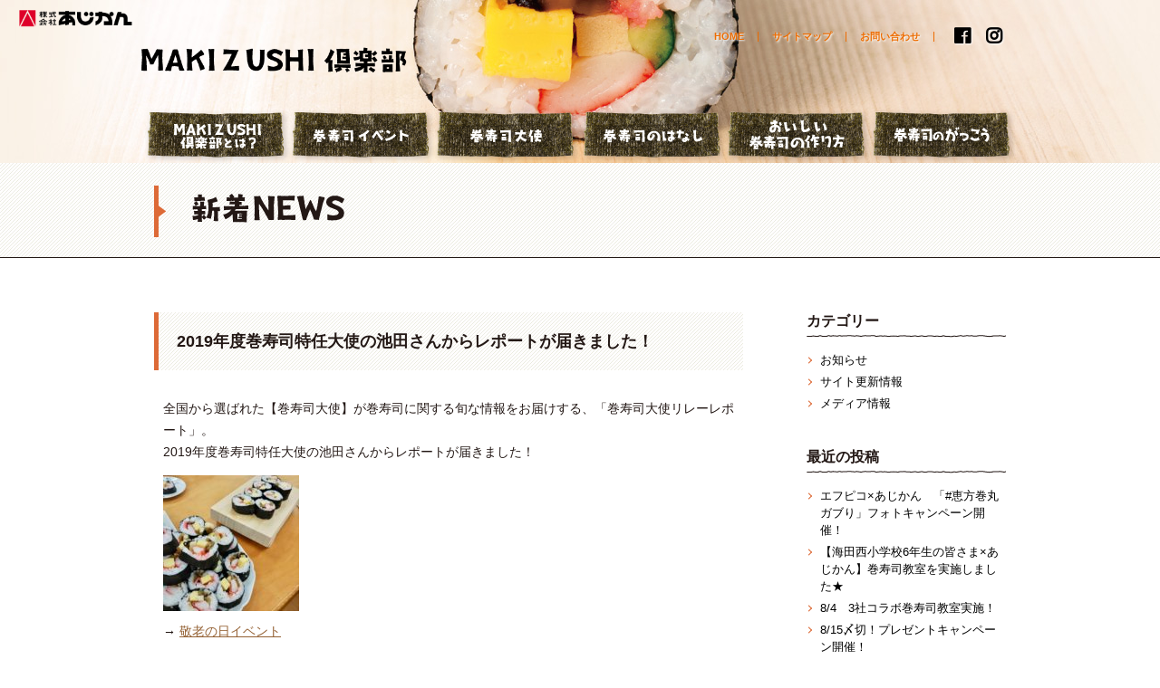

--- FILE ---
content_type: text/html; charset=UTF-8
request_url: https://makizushi-club.com/news/4360.html
body_size: 12499
content:
<!doctype html>
<html>
<head>
<meta charset="UTF-8">
<link rel="apple-touch-icon" type="image/png" href="/apple-touch-icon-180x180.png">
<link rel="icon" type="image/png" href="/icon-192x192.png">





<meta name="viewport" content="width=device-width,user-scalable=no,maximum-scale=1" />
<!--[if lt IE 9]>
<script type="text/javascript" src="https://makizushi-club.com/wp/wp-content/themes/makizushi/js/html5shiv.min.js"></script>
<![endif]-->

	<style>img:is([sizes="auto" i], [sizes^="auto," i]) { contain-intrinsic-size: 3000px 1500px }</style>
	
		<!-- All in One SEO 4.9.2 - aioseo.com -->
		<title>2019年度巻寿司特任大使の池田さんからレポートが届きました！ | MAKIZUSHI倶楽部【巻き寿司倶楽部】</title>
	<meta name="description" content="全国から選ばれた【巻寿司大使】が巻寿司に関する旬な情報をお届けする、「巻寿司大使リレーレポート」。 2019年" />
	<meta name="robots" content="max-image-preview:large" />
	<link rel="canonical" href="https://makizushi-club.com/news/4360.html" />
	<meta name="generator" content="All in One SEO (AIOSEO) 4.9.2" />
		<meta property="og:locale" content="ja_JP" />
		<meta property="og:site_name" content="MAKIZUSHI倶楽部【巻寿司倶楽部】" />
		<meta property="og:type" content="article" />
		<meta property="og:title" content="2019年度巻寿司特任大使の池田さんからレポートが届きました！ | MAKIZUSHI倶楽部【巻き寿司倶楽部】" />
		<meta property="og:description" content="全国から選ばれた【巻寿司大使】が巻寿司に関する旬な情報をお届けする、「巻寿司大使リレーレポート」。 2019年" />
		<meta property="og:url" content="https://makizushi-club.com/news/4360.html" />
		<meta property="og:image" content="https://makizushi-club.com/wp/wp-content/uploads/2019/10/④-1.jpeg" />
		<meta property="og:image:secure_url" content="https://makizushi-club.com/wp/wp-content/uploads/2019/10/④-1.jpeg" />
		<meta property="og:image:width" content="2448" />
		<meta property="og:image:height" content="2448" />
		<meta property="article:published_time" content="2019-11-13T00:00:54+00:00" />
		<meta property="article:modified_time" content="2019-10-28T01:18:53+00:00" />
		<meta name="twitter:card" content="summary_large_image" />
		<meta name="twitter:title" content="2019年度巻寿司特任大使の池田さんからレポートが届きました！ | MAKIZUSHI倶楽部【巻き寿司倶楽部】" />
		<meta name="twitter:description" content="全国から選ばれた【巻寿司大使】が巻寿司に関する旬な情報をお届けする、「巻寿司大使リレーレポート」。 2019年" />
		<meta name="twitter:image" content="https://makizushi-club.com/wp/wp-content/uploads/2019/10/④-1.jpeg" />
		<script type="application/ld+json" class="aioseo-schema">
			{"@context":"https:\/\/schema.org","@graph":[{"@type":"BreadcrumbList","@id":"https:\/\/makizushi-club.com\/news\/4360.html#breadcrumblist","itemListElement":[{"@type":"ListItem","@id":"https:\/\/makizushi-club.com#listItem","position":1,"name":"Home","item":"https:\/\/makizushi-club.com","nextItem":{"@type":"ListItem","@id":"https:\/\/makizushi-club.com\/news#listItem","name":"\u65b0\u7740NEWS"}},{"@type":"ListItem","@id":"https:\/\/makizushi-club.com\/news#listItem","position":2,"name":"\u65b0\u7740NEWS","item":"https:\/\/makizushi-club.com\/news","nextItem":{"@type":"ListItem","@id":"https:\/\/makizushi-club.com\/news_tax\/site#listItem","name":"\u30b5\u30a4\u30c8\u66f4\u65b0\u60c5\u5831"},"previousItem":{"@type":"ListItem","@id":"https:\/\/makizushi-club.com#listItem","name":"Home"}},{"@type":"ListItem","@id":"https:\/\/makizushi-club.com\/news_tax\/site#listItem","position":3,"name":"\u30b5\u30a4\u30c8\u66f4\u65b0\u60c5\u5831","item":"https:\/\/makizushi-club.com\/news_tax\/site","nextItem":{"@type":"ListItem","@id":"https:\/\/makizushi-club.com\/news\/4360.html#listItem","name":"2019\u5e74\u5ea6\u5dfb\u5bff\u53f8\u7279\u4efb\u5927\u4f7f\u306e\u6c60\u7530\u3055\u3093\u304b\u3089\u30ec\u30dd\u30fc\u30c8\u304c\u5c4a\u304d\u307e\u3057\u305f\uff01"},"previousItem":{"@type":"ListItem","@id":"https:\/\/makizushi-club.com\/news#listItem","name":"\u65b0\u7740NEWS"}},{"@type":"ListItem","@id":"https:\/\/makizushi-club.com\/news\/4360.html#listItem","position":4,"name":"2019\u5e74\u5ea6\u5dfb\u5bff\u53f8\u7279\u4efb\u5927\u4f7f\u306e\u6c60\u7530\u3055\u3093\u304b\u3089\u30ec\u30dd\u30fc\u30c8\u304c\u5c4a\u304d\u307e\u3057\u305f\uff01","previousItem":{"@type":"ListItem","@id":"https:\/\/makizushi-club.com\/news_tax\/site#listItem","name":"\u30b5\u30a4\u30c8\u66f4\u65b0\u60c5\u5831"}}]},{"@type":"Organization","@id":"https:\/\/makizushi-club.com\/#organization","name":"MAKIZUSHI\u5036\u697d\u90e8\u3010\u5dfb\u304d\u5bff\u53f8\u5036\u697d\u90e8\u3011","description":"\u5dfb\u304d\u5bff\u53f8\u597d\u304d\u306e\u305f\u3081\u306e\u5dfb\u5bff\u53f8\u30b3\u30df\u30e5\u30cb\u30c6\u30a3","url":"https:\/\/makizushi-club.com\/"},{"@type":"WebPage","@id":"https:\/\/makizushi-club.com\/news\/4360.html#webpage","url":"https:\/\/makizushi-club.com\/news\/4360.html","name":"2019\u5e74\u5ea6\u5dfb\u5bff\u53f8\u7279\u4efb\u5927\u4f7f\u306e\u6c60\u7530\u3055\u3093\u304b\u3089\u30ec\u30dd\u30fc\u30c8\u304c\u5c4a\u304d\u307e\u3057\u305f\uff01 | MAKIZUSHI\u5036\u697d\u90e8\u3010\u5dfb\u304d\u5bff\u53f8\u5036\u697d\u90e8\u3011","description":"\u5168\u56fd\u304b\u3089\u9078\u3070\u308c\u305f\u3010\u5dfb\u5bff\u53f8\u5927\u4f7f\u3011\u304c\u5dfb\u5bff\u53f8\u306b\u95a2\u3059\u308b\u65ec\u306a\u60c5\u5831\u3092\u304a\u5c4a\u3051\u3059\u308b\u3001\u300c\u5dfb\u5bff\u53f8\u5927\u4f7f\u30ea\u30ec\u30fc\u30ec\u30dd\u30fc\u30c8\u300d\u3002 2019\u5e74","inLanguage":"ja","isPartOf":{"@id":"https:\/\/makizushi-club.com\/#website"},"breadcrumb":{"@id":"https:\/\/makizushi-club.com\/news\/4360.html#breadcrumblist"},"datePublished":"2019-11-13T09:00:54+09:00","dateModified":"2019-10-28T10:18:53+09:00"},{"@type":"WebSite","@id":"https:\/\/makizushi-club.com\/#website","url":"https:\/\/makizushi-club.com\/","name":"MAKIZUSHI\u5036\u697d\u90e8\u3010\u5dfb\u304d\u5bff\u53f8\u5036\u697d\u90e8\u3011","description":"\u5dfb\u304d\u5bff\u53f8\u597d\u304d\u306e\u305f\u3081\u306e\u5dfb\u5bff\u53f8\u30b3\u30df\u30e5\u30cb\u30c6\u30a3","inLanguage":"ja","publisher":{"@id":"https:\/\/makizushi-club.com\/#organization"}}]}
		</script>
		<!-- All in One SEO -->

<link rel="alternate" type="application/rss+xml" title="MAKIZUSHI倶楽部【巻き寿司倶楽部】 &raquo; 2019年度巻寿司特任大使の池田さんからレポートが届きました！ のコメントのフィード" href="https://makizushi-club.com/news/4360.html/feed" />
<script type="text/javascript">
/* <![CDATA[ */
window._wpemojiSettings = {"baseUrl":"https:\/\/s.w.org\/images\/core\/emoji\/16.0.1\/72x72\/","ext":".png","svgUrl":"https:\/\/s.w.org\/images\/core\/emoji\/16.0.1\/svg\/","svgExt":".svg","source":{"concatemoji":"https:\/\/makizushi-club.com\/wp\/wp-includes\/js\/wp-emoji-release.min.js?ver=6.8.3"}};
/*! This file is auto-generated */
!function(s,n){var o,i,e;function c(e){try{var t={supportTests:e,timestamp:(new Date).valueOf()};sessionStorage.setItem(o,JSON.stringify(t))}catch(e){}}function p(e,t,n){e.clearRect(0,0,e.canvas.width,e.canvas.height),e.fillText(t,0,0);var t=new Uint32Array(e.getImageData(0,0,e.canvas.width,e.canvas.height).data),a=(e.clearRect(0,0,e.canvas.width,e.canvas.height),e.fillText(n,0,0),new Uint32Array(e.getImageData(0,0,e.canvas.width,e.canvas.height).data));return t.every(function(e,t){return e===a[t]})}function u(e,t){e.clearRect(0,0,e.canvas.width,e.canvas.height),e.fillText(t,0,0);for(var n=e.getImageData(16,16,1,1),a=0;a<n.data.length;a++)if(0!==n.data[a])return!1;return!0}function f(e,t,n,a){switch(t){case"flag":return n(e,"\ud83c\udff3\ufe0f\u200d\u26a7\ufe0f","\ud83c\udff3\ufe0f\u200b\u26a7\ufe0f")?!1:!n(e,"\ud83c\udde8\ud83c\uddf6","\ud83c\udde8\u200b\ud83c\uddf6")&&!n(e,"\ud83c\udff4\udb40\udc67\udb40\udc62\udb40\udc65\udb40\udc6e\udb40\udc67\udb40\udc7f","\ud83c\udff4\u200b\udb40\udc67\u200b\udb40\udc62\u200b\udb40\udc65\u200b\udb40\udc6e\u200b\udb40\udc67\u200b\udb40\udc7f");case"emoji":return!a(e,"\ud83e\udedf")}return!1}function g(e,t,n,a){var r="undefined"!=typeof WorkerGlobalScope&&self instanceof WorkerGlobalScope?new OffscreenCanvas(300,150):s.createElement("canvas"),o=r.getContext("2d",{willReadFrequently:!0}),i=(o.textBaseline="top",o.font="600 32px Arial",{});return e.forEach(function(e){i[e]=t(o,e,n,a)}),i}function t(e){var t=s.createElement("script");t.src=e,t.defer=!0,s.head.appendChild(t)}"undefined"!=typeof Promise&&(o="wpEmojiSettingsSupports",i=["flag","emoji"],n.supports={everything:!0,everythingExceptFlag:!0},e=new Promise(function(e){s.addEventListener("DOMContentLoaded",e,{once:!0})}),new Promise(function(t){var n=function(){try{var e=JSON.parse(sessionStorage.getItem(o));if("object"==typeof e&&"number"==typeof e.timestamp&&(new Date).valueOf()<e.timestamp+604800&&"object"==typeof e.supportTests)return e.supportTests}catch(e){}return null}();if(!n){if("undefined"!=typeof Worker&&"undefined"!=typeof OffscreenCanvas&&"undefined"!=typeof URL&&URL.createObjectURL&&"undefined"!=typeof Blob)try{var e="postMessage("+g.toString()+"("+[JSON.stringify(i),f.toString(),p.toString(),u.toString()].join(",")+"));",a=new Blob([e],{type:"text/javascript"}),r=new Worker(URL.createObjectURL(a),{name:"wpTestEmojiSupports"});return void(r.onmessage=function(e){c(n=e.data),r.terminate(),t(n)})}catch(e){}c(n=g(i,f,p,u))}t(n)}).then(function(e){for(var t in e)n.supports[t]=e[t],n.supports.everything=n.supports.everything&&n.supports[t],"flag"!==t&&(n.supports.everythingExceptFlag=n.supports.everythingExceptFlag&&n.supports[t]);n.supports.everythingExceptFlag=n.supports.everythingExceptFlag&&!n.supports.flag,n.DOMReady=!1,n.readyCallback=function(){n.DOMReady=!0}}).then(function(){return e}).then(function(){var e;n.supports.everything||(n.readyCallback(),(e=n.source||{}).concatemoji?t(e.concatemoji):e.wpemoji&&e.twemoji&&(t(e.twemoji),t(e.wpemoji)))}))}((window,document),window._wpemojiSettings);
/* ]]> */
</script>
<link rel='stylesheet' id='sbi_styles-css' href='https://makizushi-club.com/wp/wp-content/plugins/instagram-feed/css/sbi-styles.min.css?ver=6.10.0' type='text/css' media='all' />
<style id='wp-emoji-styles-inline-css' type='text/css'>

	img.wp-smiley, img.emoji {
		display: inline !important;
		border: none !important;
		box-shadow: none !important;
		height: 1em !important;
		width: 1em !important;
		margin: 0 0.07em !important;
		vertical-align: -0.1em !important;
		background: none !important;
		padding: 0 !important;
	}
</style>
<link rel='stylesheet' id='wp-block-library-css' href='https://makizushi-club.com/wp/wp-includes/css/dist/block-library/style.min.css?ver=6.8.3' type='text/css' media='all' />
<style id='classic-theme-styles-inline-css' type='text/css'>
/*! This file is auto-generated */
.wp-block-button__link{color:#fff;background-color:#32373c;border-radius:9999px;box-shadow:none;text-decoration:none;padding:calc(.667em + 2px) calc(1.333em + 2px);font-size:1.125em}.wp-block-file__button{background:#32373c;color:#fff;text-decoration:none}
</style>
<link rel='stylesheet' id='aioseo/css/src/vue/standalone/blocks/table-of-contents/global.scss-css' href='https://makizushi-club.com/wp/wp-content/plugins/all-in-one-seo-pack/dist/Lite/assets/css/table-of-contents/global.e90f6d47.css?ver=4.9.2' type='text/css' media='all' />
<style id='global-styles-inline-css' type='text/css'>
:root{--wp--preset--aspect-ratio--square: 1;--wp--preset--aspect-ratio--4-3: 4/3;--wp--preset--aspect-ratio--3-4: 3/4;--wp--preset--aspect-ratio--3-2: 3/2;--wp--preset--aspect-ratio--2-3: 2/3;--wp--preset--aspect-ratio--16-9: 16/9;--wp--preset--aspect-ratio--9-16: 9/16;--wp--preset--color--black: #000000;--wp--preset--color--cyan-bluish-gray: #abb8c3;--wp--preset--color--white: #ffffff;--wp--preset--color--pale-pink: #f78da7;--wp--preset--color--vivid-red: #cf2e2e;--wp--preset--color--luminous-vivid-orange: #ff6900;--wp--preset--color--luminous-vivid-amber: #fcb900;--wp--preset--color--light-green-cyan: #7bdcb5;--wp--preset--color--vivid-green-cyan: #00d084;--wp--preset--color--pale-cyan-blue: #8ed1fc;--wp--preset--color--vivid-cyan-blue: #0693e3;--wp--preset--color--vivid-purple: #9b51e0;--wp--preset--gradient--vivid-cyan-blue-to-vivid-purple: linear-gradient(135deg,rgba(6,147,227,1) 0%,rgb(155,81,224) 100%);--wp--preset--gradient--light-green-cyan-to-vivid-green-cyan: linear-gradient(135deg,rgb(122,220,180) 0%,rgb(0,208,130) 100%);--wp--preset--gradient--luminous-vivid-amber-to-luminous-vivid-orange: linear-gradient(135deg,rgba(252,185,0,1) 0%,rgba(255,105,0,1) 100%);--wp--preset--gradient--luminous-vivid-orange-to-vivid-red: linear-gradient(135deg,rgba(255,105,0,1) 0%,rgb(207,46,46) 100%);--wp--preset--gradient--very-light-gray-to-cyan-bluish-gray: linear-gradient(135deg,rgb(238,238,238) 0%,rgb(169,184,195) 100%);--wp--preset--gradient--cool-to-warm-spectrum: linear-gradient(135deg,rgb(74,234,220) 0%,rgb(151,120,209) 20%,rgb(207,42,186) 40%,rgb(238,44,130) 60%,rgb(251,105,98) 80%,rgb(254,248,76) 100%);--wp--preset--gradient--blush-light-purple: linear-gradient(135deg,rgb(255,206,236) 0%,rgb(152,150,240) 100%);--wp--preset--gradient--blush-bordeaux: linear-gradient(135deg,rgb(254,205,165) 0%,rgb(254,45,45) 50%,rgb(107,0,62) 100%);--wp--preset--gradient--luminous-dusk: linear-gradient(135deg,rgb(255,203,112) 0%,rgb(199,81,192) 50%,rgb(65,88,208) 100%);--wp--preset--gradient--pale-ocean: linear-gradient(135deg,rgb(255,245,203) 0%,rgb(182,227,212) 50%,rgb(51,167,181) 100%);--wp--preset--gradient--electric-grass: linear-gradient(135deg,rgb(202,248,128) 0%,rgb(113,206,126) 100%);--wp--preset--gradient--midnight: linear-gradient(135deg,rgb(2,3,129) 0%,rgb(40,116,252) 100%);--wp--preset--font-size--small: 13px;--wp--preset--font-size--medium: 20px;--wp--preset--font-size--large: 36px;--wp--preset--font-size--x-large: 42px;--wp--preset--spacing--20: 0.44rem;--wp--preset--spacing--30: 0.67rem;--wp--preset--spacing--40: 1rem;--wp--preset--spacing--50: 1.5rem;--wp--preset--spacing--60: 2.25rem;--wp--preset--spacing--70: 3.38rem;--wp--preset--spacing--80: 5.06rem;--wp--preset--shadow--natural: 6px 6px 9px rgba(0, 0, 0, 0.2);--wp--preset--shadow--deep: 12px 12px 50px rgba(0, 0, 0, 0.4);--wp--preset--shadow--sharp: 6px 6px 0px rgba(0, 0, 0, 0.2);--wp--preset--shadow--outlined: 6px 6px 0px -3px rgba(255, 255, 255, 1), 6px 6px rgba(0, 0, 0, 1);--wp--preset--shadow--crisp: 6px 6px 0px rgba(0, 0, 0, 1);}:where(.is-layout-flex){gap: 0.5em;}:where(.is-layout-grid){gap: 0.5em;}body .is-layout-flex{display: flex;}.is-layout-flex{flex-wrap: wrap;align-items: center;}.is-layout-flex > :is(*, div){margin: 0;}body .is-layout-grid{display: grid;}.is-layout-grid > :is(*, div){margin: 0;}:where(.wp-block-columns.is-layout-flex){gap: 2em;}:where(.wp-block-columns.is-layout-grid){gap: 2em;}:where(.wp-block-post-template.is-layout-flex){gap: 1.25em;}:where(.wp-block-post-template.is-layout-grid){gap: 1.25em;}.has-black-color{color: var(--wp--preset--color--black) !important;}.has-cyan-bluish-gray-color{color: var(--wp--preset--color--cyan-bluish-gray) !important;}.has-white-color{color: var(--wp--preset--color--white) !important;}.has-pale-pink-color{color: var(--wp--preset--color--pale-pink) !important;}.has-vivid-red-color{color: var(--wp--preset--color--vivid-red) !important;}.has-luminous-vivid-orange-color{color: var(--wp--preset--color--luminous-vivid-orange) !important;}.has-luminous-vivid-amber-color{color: var(--wp--preset--color--luminous-vivid-amber) !important;}.has-light-green-cyan-color{color: var(--wp--preset--color--light-green-cyan) !important;}.has-vivid-green-cyan-color{color: var(--wp--preset--color--vivid-green-cyan) !important;}.has-pale-cyan-blue-color{color: var(--wp--preset--color--pale-cyan-blue) !important;}.has-vivid-cyan-blue-color{color: var(--wp--preset--color--vivid-cyan-blue) !important;}.has-vivid-purple-color{color: var(--wp--preset--color--vivid-purple) !important;}.has-black-background-color{background-color: var(--wp--preset--color--black) !important;}.has-cyan-bluish-gray-background-color{background-color: var(--wp--preset--color--cyan-bluish-gray) !important;}.has-white-background-color{background-color: var(--wp--preset--color--white) !important;}.has-pale-pink-background-color{background-color: var(--wp--preset--color--pale-pink) !important;}.has-vivid-red-background-color{background-color: var(--wp--preset--color--vivid-red) !important;}.has-luminous-vivid-orange-background-color{background-color: var(--wp--preset--color--luminous-vivid-orange) !important;}.has-luminous-vivid-amber-background-color{background-color: var(--wp--preset--color--luminous-vivid-amber) !important;}.has-light-green-cyan-background-color{background-color: var(--wp--preset--color--light-green-cyan) !important;}.has-vivid-green-cyan-background-color{background-color: var(--wp--preset--color--vivid-green-cyan) !important;}.has-pale-cyan-blue-background-color{background-color: var(--wp--preset--color--pale-cyan-blue) !important;}.has-vivid-cyan-blue-background-color{background-color: var(--wp--preset--color--vivid-cyan-blue) !important;}.has-vivid-purple-background-color{background-color: var(--wp--preset--color--vivid-purple) !important;}.has-black-border-color{border-color: var(--wp--preset--color--black) !important;}.has-cyan-bluish-gray-border-color{border-color: var(--wp--preset--color--cyan-bluish-gray) !important;}.has-white-border-color{border-color: var(--wp--preset--color--white) !important;}.has-pale-pink-border-color{border-color: var(--wp--preset--color--pale-pink) !important;}.has-vivid-red-border-color{border-color: var(--wp--preset--color--vivid-red) !important;}.has-luminous-vivid-orange-border-color{border-color: var(--wp--preset--color--luminous-vivid-orange) !important;}.has-luminous-vivid-amber-border-color{border-color: var(--wp--preset--color--luminous-vivid-amber) !important;}.has-light-green-cyan-border-color{border-color: var(--wp--preset--color--light-green-cyan) !important;}.has-vivid-green-cyan-border-color{border-color: var(--wp--preset--color--vivid-green-cyan) !important;}.has-pale-cyan-blue-border-color{border-color: var(--wp--preset--color--pale-cyan-blue) !important;}.has-vivid-cyan-blue-border-color{border-color: var(--wp--preset--color--vivid-cyan-blue) !important;}.has-vivid-purple-border-color{border-color: var(--wp--preset--color--vivid-purple) !important;}.has-vivid-cyan-blue-to-vivid-purple-gradient-background{background: var(--wp--preset--gradient--vivid-cyan-blue-to-vivid-purple) !important;}.has-light-green-cyan-to-vivid-green-cyan-gradient-background{background: var(--wp--preset--gradient--light-green-cyan-to-vivid-green-cyan) !important;}.has-luminous-vivid-amber-to-luminous-vivid-orange-gradient-background{background: var(--wp--preset--gradient--luminous-vivid-amber-to-luminous-vivid-orange) !important;}.has-luminous-vivid-orange-to-vivid-red-gradient-background{background: var(--wp--preset--gradient--luminous-vivid-orange-to-vivid-red) !important;}.has-very-light-gray-to-cyan-bluish-gray-gradient-background{background: var(--wp--preset--gradient--very-light-gray-to-cyan-bluish-gray) !important;}.has-cool-to-warm-spectrum-gradient-background{background: var(--wp--preset--gradient--cool-to-warm-spectrum) !important;}.has-blush-light-purple-gradient-background{background: var(--wp--preset--gradient--blush-light-purple) !important;}.has-blush-bordeaux-gradient-background{background: var(--wp--preset--gradient--blush-bordeaux) !important;}.has-luminous-dusk-gradient-background{background: var(--wp--preset--gradient--luminous-dusk) !important;}.has-pale-ocean-gradient-background{background: var(--wp--preset--gradient--pale-ocean) !important;}.has-electric-grass-gradient-background{background: var(--wp--preset--gradient--electric-grass) !important;}.has-midnight-gradient-background{background: var(--wp--preset--gradient--midnight) !important;}.has-small-font-size{font-size: var(--wp--preset--font-size--small) !important;}.has-medium-font-size{font-size: var(--wp--preset--font-size--medium) !important;}.has-large-font-size{font-size: var(--wp--preset--font-size--large) !important;}.has-x-large-font-size{font-size: var(--wp--preset--font-size--x-large) !important;}
:where(.wp-block-post-template.is-layout-flex){gap: 1.25em;}:where(.wp-block-post-template.is-layout-grid){gap: 1.25em;}
:where(.wp-block-columns.is-layout-flex){gap: 2em;}:where(.wp-block-columns.is-layout-grid){gap: 2em;}
:root :where(.wp-block-pullquote){font-size: 1.5em;line-height: 1.6;}
</style>
<link rel='stylesheet' id='cptch_stylesheet-css' href='https://makizushi-club.com/wp/wp-content/plugins/captcha/css/front_end_style.css?ver=4.2.8' type='text/css' media='all' />
<link rel='stylesheet' id='dashicons-css' href='https://makizushi-club.com/wp/wp-includes/css/dashicons.min.css?ver=6.8.3' type='text/css' media='all' />
<link rel='stylesheet' id='cptch_desktop_style-css' href='https://makizushi-club.com/wp/wp-content/plugins/captcha/css/desktop_style.css?ver=4.2.8' type='text/css' media='all' />
<link rel='stylesheet' id='contact-form-7-css' href='https://makizushi-club.com/wp/wp-content/plugins/contact-form-7/includes/css/styles.css?ver=6.1.4' type='text/css' media='all' />
<link rel='stylesheet' id='cf7msm_styles-css' href='https://makizushi-club.com/wp/wp-content/plugins/contact-form-7-multi-step-module/resources/cf7msm.css?ver=4.5' type='text/css' media='all' />
<link rel='stylesheet' id='jquery.fancybox-css' href='https://makizushi-club.com/wp/wp-content/plugins/fancy-box/jquery.fancybox.css?ver=1.2.6' type='text/css' media='all' />
<script type="text/javascript" src="https://makizushi-club.com/wp/wp-includes/js/jquery/jquery.min.js?ver=3.7.1" id="jquery-core-js"></script>
<script type="text/javascript" src="https://makizushi-club.com/wp/wp-includes/js/jquery/jquery-migrate.min.js?ver=3.4.1" id="jquery-migrate-js"></script>
<script type="text/javascript" src="https://makizushi-club.com/wp/wp-content/plugins/fancy-box/jquery.fancybox.js?ver=1.2.6" id="jquery.fancybox-js"></script>
<script type="text/javascript" src="https://makizushi-club.com/wp/wp-content/plugins/fancy-box/jquery.easing.js?ver=1.3" id="jquery.easing-js"></script>
<link rel="https://api.w.org/" href="https://makizushi-club.com/wp-json/" /><link rel="EditURI" type="application/rsd+xml" title="RSD" href="https://makizushi-club.com/wp/xmlrpc.php?rsd" />
<meta name="generator" content="WordPress 6.8.3" />
<link rel='shortlink' href='https://makizushi-club.com/?p=4360' />
<link rel="alternate" title="oEmbed (JSON)" type="application/json+oembed" href="https://makizushi-club.com/wp-json/oembed/1.0/embed?url=https%3A%2F%2Fmakizushi-club.com%2Fnews%2F4360.html" />
<link rel="alternate" title="oEmbed (XML)" type="text/xml+oembed" href="https://makizushi-club.com/wp-json/oembed/1.0/embed?url=https%3A%2F%2Fmakizushi-club.com%2Fnews%2F4360.html&#038;format=xml" />
<script type="text/javascript">
  jQuery(document).ready(function($){
    var select = $('a[href$=".bmp"],a[href$=".gif"],a[href$=".jpg"],a[href$=".jpeg"],a[href$=".png"],a[href$=".BMP"],a[href$=".GIF"],a[href$=".JPG"],a[href$=".JPEG"],a[href$=".PNG"]');
    select.attr('rel', 'fancybox');
    select.fancybox();
  });
</script>

<link rel="stylesheet" href="https://use.fontawesome.com/releases/v5.8.1/css/all.css" integrity="sha384-50oBUHEmvpQ+1lW4y57PTFmhCaXp0ML5d60M1M7uH2+nqUivzIebhndOJK28anvf" crossorigin="anonymous">
<link href="https://makizushi-club.com/wp/wp-content/themes/makizushi/style.css" rel="stylesheet" type="text/css">

<link href="https://makizushi-club.com/wp/wp-content/themes/makizushi/css/blog.css" rel="stylesheet" type="text/css">



<!-- Global site tag (gtag.js) - Google Analytics -->
<script async src="https://www.googletagmanager.com/gtag/js?id=G-ZBH3FY90CH"></script>
<script>
  window.dataLayer = window.dataLayer || [];
  function gtag(){dataLayer.push(arguments);}
  gtag('js', new Date());

  gtag('config', 'G-ZBH3FY90CH');
</script>	
	
<script>
  (function(i,s,o,g,r,a,m){i['GoogleAnalyticsObject']=r;i[r]=i[r]||function(){
  (i[r].q=i[r].q||[]).push(arguments)},i[r].l=1*new Date();a=s.createElement(o),
  m=s.getElementsByTagName(o)[0];a.async=1;a.src=g;m.parentNode.insertBefore(a,m)
  })(window,document,'script','//www.google-analytics.com/analytics.js','ga');

  ga('create', 'UA-61564287-1', 'auto');
  ga('send', 'pageview');

</script>
</head>

<body>


    

  
  <div id="sec">
<header>

<div id="sp_headmenu">

<ul>
<li class="bt"><a href="#" class="bt_a"><i class="fa fa-bars fa-border"></i></a>
<div class="sp_submenu">
<ul class="clearfix">
<li><a href="https://makizushi-club.com/"><i class="fa fa-chevron-circle-right fa-fw"></i>HOME</a></li>
<li><a href="https://makizushi-club.com/about/"><i class="fa fa-chevron-circle-right fa-fw"></i>巻寿司倶楽部とは</a></li>
<li><a href="https://makizushi-club.com/taishi/"><i class="fa fa-chevron-circle-right fa-fw"></i>巻寿司イベント</a></li>
<li><a href="https://makizushi-club.com/taishi"><i class="fa fa-chevron-circle-right fa-fw"></i>巻寿司大使</a></li>
<li><a href="https://makizushi-club.com/story/"><i class="fa fa-chevron-circle-right fa-fw"></i>巻寿司のはなし</a></li>
<li><a href="https://makizushi-club.com/howto/"><i class="fa fa-chevron-circle-right fa-fw"></i>おいしい巻寿司の作り方</a></li>
<li><a href="https://makizushi-club.com/school/"><i class="fa fa-chevron-circle-right fa-fw"></i>巻寿司のがっこう</a></li>
<li><a href="https://makizushi-club.com/news"><i class="fa fa-chevron-circle-right fa-fw"></i>新着NEWS</a></li>
<li><a href="https://makizushi-club-com.ssl-xserver.jp/contact/"><i class="fa fa-chevron-circle-right fa-fw"></i>お問合せ</a></li>
<li><a href="https://makizushi-club.com/sitemap/"><i class="fa fa-chevron-circle-right fa-fw"></i>サイトマップ</a></li>
<li><a href="https://www.facebook.com/makizushiclub" target="_blank"><i class="fab fa-facebook"></i>facebook</a></li>
<li><a href="https://www.instagram.com/makizushi.club/" target="_blank"><i class="fab fa-instagram"></i>instagram</a></li>
</ul>
</div>
</li>
</ul>
</div>
<div id="to_home">
<h2><a href="http://www.ahjikan.co.jp" target="_blank">株式会社あじかん</a></h2>
<ul class="clearfix">
<li class="sns"><a href="https://www.facebook.com/makizushiclub" target="_blank"><i class="fab fa-facebook"></i></a>
<a href="https://www.instagram.com/makizushi.club/" target="_blank"><i class="fab fa-instagram"></i></a></li>
<li><a href="https://makizushi-club.com/contact/">お問い合わせ</a></li>

<li><a href="https://makizushi-club.com/sitemap/">サイトマップ</a></li>
<li><a href="https://makizushi-club.com">HOME</a></li>
</ul>
</div>
<div id="sec_logo"><a href="https://makizushi-club.com"><img src="https://makizushi-club.com/wp/wp-content/themes/makizushi/images/head_logo.png" width="490" height="51" alt="MAKIZUSHI倶楽部"/></a></div>

<nav>
<ul id="headmenu16">
<li id="headmenu16_1"><a href="https://makizushi-club.com/about/">巻寿司倶楽部とは？</a></li>
<li id="headmenu16_2"><a href="https://makizushi-club.com/report">巻寿司イベント</a>
<ul>
<li><a href="https://makizushi-club.com/report">巻寿司教室開催レポート</a></li>
<li><a href="https://makizushi-club.com/world">巻寿司海外レポート</a></li>
<li><a href="https://makizushi-club.com/event">イベント・キャンペーン情報</a></li>
</ul>
</li>
<li id="headmenu17_3"><a href="https://makizushi-club.com/taishi/">巻寿司大使</a>
<ul>
<li><a href="https://makizushi-club.com/taishi/">巻寿司大使プロフィール</a></li>
<li><a href="https://makizushi-club.com/blog/">巻寿司大使リレーレポート</a></li>
</ul>
</li>
<li id="headmenu16_4"><a href="https://makizushi-club.com/story/">巻寿司のはなし</a>
<ul>
<li><a href="https://makizushi-club.com/story/">巻寿司のはじまり物語</a></li>
<li><a href="https://makizushi-club.com/story/local/">日本全国！郷土巻寿司</a></li>
<li><a href="https://makizushi-club.com/story/ehoumaki/">恵方巻のおはなし</a></li>
</ul>
</li>
<li id="headmenu16_5"><a href="https://makizushi-club.com/howto/">おいしい巻寿司の作り方</a>
<ul>
<li><a href="https://makizushi-club.com/howto/">巻寿司の具材あれこれ</a></li>
<li><a href="https://makizushi-club.com/howto/rice/">おいしいすし飯の作り方</a></li>
<li><a href="https://makizushi-club.com/howto/maki/">おいしい巻き方</a></li>
<li><a href="https://makizushi-club.com/howto/item/">巻寿司の道具</a></li>
</ul>
</li>
<li id="headmenu16_6"><a href="https://makizushi-club.com/school/">巻寿司のがっこう</a> </li>
</ul>
</nav>
</header>    
<!--------- ブログ大タイトル -------->
<section id="page_title">
<h1><a href="https://makizushi-club.com/news/"><img src="https://makizushi-club.com/wp/wp-content/themes/makizushi/news/images/page_title.png" alt="新着NEWS"/></a></h1>
  </section>
  
  
  <!--------- サブメニュー -------->


<div class="wrapper">

<!--------- ブログメインイメージ-------->
<div id="sp_mainimage"><h2><a href="https://makizushi-club.com/news/">新着NEWS</a></h2>
  <p>巻寿司に関する新着情報をお送りします！</p>
  </div>




  <div id="blog_main">
  
            <article class="post-4360 news type-news status-publish hentry news_tax-site">
      <h2 id="post-4360">2019年度巻寿司特任大使の池田さんからレポートが届きました！</h2>
      <div class="honbun">
        <p>全国から選ばれた【巻寿司大使】が巻寿司に関する旬な情報をお届けする、「巻寿司大使リレーレポート」。<br />
2019年度巻寿司特任大使の池田さんからレポートが届きました！</p>
<p><img decoding="async" class="size-thumbnail wp-image-4359" src="https://makizushi-club.com/wp/wp-content/uploads/2019/10/④-1-150x150.jpeg" alt="" width="150" height="150" srcset="https://makizushi-club.com/wp/wp-content/uploads/2019/10/④-1-150x150.jpeg 150w, https://makizushi-club.com/wp/wp-content/uploads/2019/10/④-1-300x300.jpeg 300w, https://makizushi-club.com/wp/wp-content/uploads/2019/10/④-1-768x768.jpeg 768w, https://makizushi-club.com/wp/wp-content/uploads/2019/10/④-1-600x600.jpeg 600w" sizes="(max-width: 150px) 100vw, 150px" /><br />
→ <a href="https://makizushi-club.com/blog/4355.html">敬老の日イベント</a></p>
<p>&nbsp;</p>
        </div>
      <div class="info">
       2019/11/13｜
       <a href="https://makizushi-club.com/news_tax/site" rel="tag">サイト更新情報</a>        </div>
        
        <!--コメント-->
<div id="blog_comment">


	<div id="respond" class="comment-respond">
		<h3 id="reply-title" class="comment-reply-title">コメントを残す</h3><form action="https://makizushi-club.com/wp/wp-comments-post.php" method="post" id="commentform" class="comment-form"><p class="comment-form-comment"><label for="comment">コメント（必須）</label><br /><textarea id="comment" name="comment" cols="45" rows="8" aria-required="true"></textarea></p><p id="inputtext"><label for="author">名前（必須）</label> <br /><input id="author" name="author" type="text" value="" size="30" aria-required='true' /></p>
<p id="inputtext"><label for="email">メール（必須/公開はされません）</label> <br /><input id="email" name="email" type="text" value="" size="30" aria-required='true' /></p>
<p id="inputtext"><label for="url">サイト</label><br /><input id="url" name="url" type="text" value="" size="60" /></p>
<p class="comment-form-cookies-consent"><input id="wp-comment-cookies-consent" name="wp-comment-cookies-consent" type="checkbox" value="yes" /> <label for="wp-comment-cookies-consent">次回のコメントで使用するためブラウザーに自分の名前、メールアドレス、サイトを保存する。</label></p>
<p><img src="https://makizushi-club.com/wp/wp-content/siteguard/1998615157.png" alt="CAPTCHA"></p><p><label for="siteguard_captcha">上に表示された文字を入力してください。</label><br /><input type="text" name="siteguard_captcha" id="siteguard_captcha" class="input" value="" size="10" aria-required="true" /><input type="hidden" name="siteguard_captcha_prefix" id="siteguard_captcha_prefix" value="1998615157" /></p><p class="cptch_block"><span class="cptch_title">スパム対策のため下記の入力をお願いします。<span class="required"> （必須）</span></span><span class="cptch_wrap">
				<label class="cptch_label" for="cptch_input_89">
					<span class="cptch_span">六</span>
					<span class="cptch_span">&nbsp;&#43;&nbsp;</span>
					<span class="cptch_span"><input id="cptch_input_89" class="cptch_input cptch_wp_comments" type="text" autocomplete="off" name="cptch_number" value="" maxlength="2" size="2" aria-required="true" required="required" style="margin-bottom:0;display:inline;font-size: 12px;width: 40px;" /></span>
					<span class="cptch_span">&nbsp;=&nbsp;</span>
					<span class="cptch_span">十</span>
					<input type="hidden" name="cptch_result" value="u9I=" />
					<input type="hidden" name="cptch_time" value="1769406478" />
					<input type="hidden" name="cptch_form" value="wp_comments" />
				</label><span class="cptch_reload_button_wrap hide-if-no-js">
					<noscript>
						<style type="text/css">
							.hide-if-no-js {
								display: none !important;
							}
						</style>
					</noscript>
					<span class="cptch_reload_button dashicons dashicons-update"></span>
				</span></span></p><p class="form-submit"><input name="submit" type="submit" id="submit" class="submit" value="コメントを送信" /> <input type='hidden' name='comment_post_ID' value='4360' id='comment_post_ID' />
<input type='hidden' name='comment_parent' id='comment_parent' value='0' />
</p><p class="tsa_param_field_tsa_" style="display:none;">email confirm<span class="required">*</span><input type="text" name="tsa_email_param_field___" id="tsa_email_param_field___" size="30" value="" />
	</p><p class="tsa_param_field_tsa_2" style="display:none;">post date<span class="required">*</span><input type="text" name="tsa_param_field_tsa_3" id="tsa_param_field_tsa_3" size="30" value="2026-01-26 05:47:58" />
	</p><p id="throwsSpamAway">日本語が含まれない投稿は無視されますのでご注意ください。（スパム対策）</p></form>	</div><!-- #respond -->
	
</div>
        
        
      </article>
             
    <div class="navi">
    << <a href="https://makizushi-club.com/news/4273.html" rel="prev">古い記事へ</a>｜
    <a href="https://makizushi-club.com/news/">「新着NEWS」TOPへ戻る</a>
       ｜<a href="https://makizushi-club.com/news/4285.html" rel="next">新しい記事へ</a> >>
  </div>
  
    </div><!--/blog_main-->
    
<div id="blog_side">

  <h3>カテゴリー</h3>
 <ul>
	<li class="cat-item cat-item-29"><a href="https://makizushi-club.com/news_tax/news">お知らせ</a>
</li>
	<li class="cat-item cat-item-14"><a href="https://makizushi-club.com/news_tax/site">サイト更新情報</a>
</li>
	<li class="cat-item cat-item-13"><a href="https://makizushi-club.com/news_tax/media">メディア情報</a>
</li>
 
  </ul>
  
  <h3>最近の投稿</h3>
  <ul>
    <li><a href="https://makizushi-club.com/news/6488.html">エフピコ×あじかん　「#恵方巻丸ガブり」フォトキャンペーン開催！</a></li>
  <li><a href="https://makizushi-club.com/news/6428.html">【海田西小学校6年生の皆さま×あじかん】巻寿司教室を実施しました★</a></li>
  <li><a href="https://makizushi-club.com/news/6384.html">8/4　3社コラボ巻寿司教室実施！</a></li>
  <li><a href="https://makizushi-club.com/news/6356.html">8/15〆切！プレゼントキャンペーン開催！</a></li>
  <li><a href="https://makizushi-club.com/news/6308.html">【セブンスター様×あじかん】親子巻寿司教室を実施しました★</a></li>
   </ul>
      
  <h3>Archives</h3>
<ul>
	<li><a href='https://makizushi-club.com/news/date/2026/01'>2026年1月</a>&nbsp;(1)</li>
	<li><a href='https://makizushi-club.com/news/date/2025/10'>2025年10月</a>&nbsp;(1)</li>
	<li><a href='https://makizushi-club.com/news/date/2025/08'>2025年8月</a>&nbsp;(1)</li>
	<li><a href='https://makizushi-club.com/news/date/2025/07'>2025年7月</a>&nbsp;(1)</li>
	<li><a href='https://makizushi-club.com/news/date/2025/05'>2025年5月</a>&nbsp;(1)</li>
	<li><a href='https://makizushi-club.com/news/date/2025/04'>2025年4月</a>&nbsp;(3)</li>
	<li><a href='https://makizushi-club.com/news/date/2025/02'>2025年2月</a>&nbsp;(2)</li>
	<li><a href='https://makizushi-club.com/news/date/2025/01'>2025年1月</a>&nbsp;(4)</li>
	<li><a href='https://makizushi-club.com/news/date/2024/12'>2024年12月</a>&nbsp;(3)</li>
	<li><a href='https://makizushi-club.com/news/date/2024/10'>2024年10月</a>&nbsp;(1)</li>
	<li><a href='https://makizushi-club.com/news/date/2024/08'>2024年8月</a>&nbsp;(2)</li>
	<li><a href='https://makizushi-club.com/news/date/2024/07'>2024年7月</a>&nbsp;(1)</li>
	<li><a href='https://makizushi-club.com/news/date/2024/06'>2024年6月</a>&nbsp;(3)</li>
	<li><a href='https://makizushi-club.com/news/date/2024/05'>2024年5月</a>&nbsp;(1)</li>
	<li><a href='https://makizushi-club.com/news/date/2024/04'>2024年4月</a>&nbsp;(3)</li>
	<li><a href='https://makizushi-club.com/news/date/2024/03'>2024年3月</a>&nbsp;(4)</li>
	<li><a href='https://makizushi-club.com/news/date/2024/02'>2024年2月</a>&nbsp;(2)</li>
	<li><a href='https://makizushi-club.com/news/date/2024/01'>2024年1月</a>&nbsp;(1)</li>
	<li><a href='https://makizushi-club.com/news/date/2023/08'>2023年8月</a>&nbsp;(1)</li>
	<li><a href='https://makizushi-club.com/news/date/2023/07'>2023年7月</a>&nbsp;(1)</li>
	<li><a href='https://makizushi-club.com/news/date/2023/06'>2023年6月</a>&nbsp;(1)</li>
	<li><a href='https://makizushi-club.com/news/date/2022/08'>2022年8月</a>&nbsp;(1)</li>
	<li><a href='https://makizushi-club.com/news/date/2022/06'>2022年6月</a>&nbsp;(2)</li>
	<li><a href='https://makizushi-club.com/news/date/2021/06'>2021年6月</a>&nbsp;(1)</li>
	<li><a href='https://makizushi-club.com/news/date/2021/05'>2021年5月</a>&nbsp;(1)</li>
	<li><a href='https://makizushi-club.com/news/date/2021/01'>2021年1月</a>&nbsp;(1)</li>
	<li><a href='https://makizushi-club.com/news/date/2020/12'>2020年12月</a>&nbsp;(1)</li>
	<li><a href='https://makizushi-club.com/news/date/2020/10'>2020年10月</a>&nbsp;(1)</li>
	<li><a href='https://makizushi-club.com/news/date/2020/09'>2020年9月</a>&nbsp;(5)</li>
	<li><a href='https://makizushi-club.com/news/date/2020/08'>2020年8月</a>&nbsp;(2)</li>
	<li><a href='https://makizushi-club.com/news/date/2020/07'>2020年7月</a>&nbsp;(3)</li>
	<li><a href='https://makizushi-club.com/news/date/2020/06'>2020年6月</a>&nbsp;(3)</li>
	<li><a href='https://makizushi-club.com/news/date/2020/05'>2020年5月</a>&nbsp;(8)</li>
	<li><a href='https://makizushi-club.com/news/date/2020/04'>2020年4月</a>&nbsp;(4)</li>
	<li><a href='https://makizushi-club.com/news/date/2020/03'>2020年3月</a>&nbsp;(12)</li>
	<li><a href='https://makizushi-club.com/news/date/2020/02'>2020年2月</a>&nbsp;(12)</li>
	<li><a href='https://makizushi-club.com/news/date/2020/01'>2020年1月</a>&nbsp;(16)</li>
	<li><a href='https://makizushi-club.com/news/date/2019/12'>2019年12月</a>&nbsp;(17)</li>
	<li><a href='https://makizushi-club.com/news/date/2019/11'>2019年11月</a>&nbsp;(16)</li>
	<li><a href='https://makizushi-club.com/news/date/2019/10'>2019年10月</a>&nbsp;(12)</li>
	<li><a href='https://makizushi-club.com/news/date/2019/09'>2019年9月</a>&nbsp;(10)</li>
	<li><a href='https://makizushi-club.com/news/date/2019/08'>2019年8月</a>&nbsp;(18)</li>
	<li><a href='https://makizushi-club.com/news/date/2019/07'>2019年7月</a>&nbsp;(14)</li>
	<li><a href='https://makizushi-club.com/news/date/2019/06'>2019年6月</a>&nbsp;(12)</li>
	<li><a href='https://makizushi-club.com/news/date/2019/05'>2019年5月</a>&nbsp;(7)</li>
	<li><a href='https://makizushi-club.com/news/date/2019/04'>2019年4月</a>&nbsp;(9)</li>
	<li><a href='https://makizushi-club.com/news/date/2019/03'>2019年3月</a>&nbsp;(6)</li>
	<li><a href='https://makizushi-club.com/news/date/2019/02'>2019年2月</a>&nbsp;(8)</li>
	<li><a href='https://makizushi-club.com/news/date/2019/01'>2019年1月</a>&nbsp;(9)</li>
	<li><a href='https://makizushi-club.com/news/date/2018/12'>2018年12月</a>&nbsp;(9)</li>
	<li><a href='https://makizushi-club.com/news/date/2018/11'>2018年11月</a>&nbsp;(4)</li>
	<li><a href='https://makizushi-club.com/news/date/2018/10'>2018年10月</a>&nbsp;(7)</li>
	<li><a href='https://makizushi-club.com/news/date/2018/09'>2018年9月</a>&nbsp;(8)</li>
	<li><a href='https://makizushi-club.com/news/date/2018/08'>2018年8月</a>&nbsp;(7)</li>
	<li><a href='https://makizushi-club.com/news/date/2018/07'>2018年7月</a>&nbsp;(5)</li>
	<li><a href='https://makizushi-club.com/news/date/2018/06'>2018年6月</a>&nbsp;(6)</li>
	<li><a href='https://makizushi-club.com/news/date/2018/05'>2018年5月</a>&nbsp;(6)</li>
	<li><a href='https://makizushi-club.com/news/date/2018/04'>2018年4月</a>&nbsp;(9)</li>
	<li><a href='https://makizushi-club.com/news/date/2018/03'>2018年3月</a>&nbsp;(3)</li>
	<li><a href='https://makizushi-club.com/news/date/2018/02'>2018年2月</a>&nbsp;(8)</li>
	<li><a href='https://makizushi-club.com/news/date/2018/01'>2018年1月</a>&nbsp;(7)</li>
	<li><a href='https://makizushi-club.com/news/date/2017/12'>2017年12月</a>&nbsp;(9)</li>
	<li><a href='https://makizushi-club.com/news/date/2017/11'>2017年11月</a>&nbsp;(7)</li>
	<li><a href='https://makizushi-club.com/news/date/2017/10'>2017年10月</a>&nbsp;(7)</li>
	<li><a href='https://makizushi-club.com/news/date/2017/09'>2017年9月</a>&nbsp;(6)</li>
	<li><a href='https://makizushi-club.com/news/date/2017/08'>2017年8月</a>&nbsp;(5)</li>
	<li><a href='https://makizushi-club.com/news/date/2017/07'>2017年7月</a>&nbsp;(8)</li>
	<li><a href='https://makizushi-club.com/news/date/2017/06'>2017年6月</a>&nbsp;(4)</li>
	<li><a href='https://makizushi-club.com/news/date/2017/05'>2017年5月</a>&nbsp;(7)</li>
	<li><a href='https://makizushi-club.com/news/date/2017/04'>2017年4月</a>&nbsp;(5)</li>
	<li><a href='https://makizushi-club.com/news/date/2017/03'>2017年3月</a>&nbsp;(4)</li>
	<li><a href='https://makizushi-club.com/news/date/2017/02'>2017年2月</a>&nbsp;(8)</li>
	<li><a href='https://makizushi-club.com/news/date/2017/01'>2017年1月</a>&nbsp;(7)</li>
	<li><a href='https://makizushi-club.com/news/date/2016/12'>2016年12月</a>&nbsp;(8)</li>
	<li><a href='https://makizushi-club.com/news/date/2016/11'>2016年11月</a>&nbsp;(5)</li>
	<li><a href='https://makizushi-club.com/news/date/2016/10'>2016年10月</a>&nbsp;(4)</li>
	<li><a href='https://makizushi-club.com/news/date/2016/09'>2016年9月</a>&nbsp;(6)</li>
	<li><a href='https://makizushi-club.com/news/date/2016/08'>2016年8月</a>&nbsp;(6)</li>
	<li><a href='https://makizushi-club.com/news/date/2016/07'>2016年7月</a>&nbsp;(4)</li>
	<li><a href='https://makizushi-club.com/news/date/2016/06'>2016年6月</a>&nbsp;(6)</li>
	<li><a href='https://makizushi-club.com/news/date/2016/05'>2016年5月</a>&nbsp;(3)</li>
	<li><a href='https://makizushi-club.com/news/date/2016/04'>2016年4月</a>&nbsp;(7)</li>
	<li><a href='https://makizushi-club.com/news/date/2016/03'>2016年3月</a>&nbsp;(4)</li>
	<li><a href='https://makizushi-club.com/news/date/2016/02'>2016年2月</a>&nbsp;(8)</li>
	<li><a href='https://makizushi-club.com/news/date/2016/01'>2016年1月</a>&nbsp;(3)</li>
	<li><a href='https://makizushi-club.com/news/date/2015/12'>2015年12月</a>&nbsp;(4)</li>
	<li><a href='https://makizushi-club.com/news/date/2015/11'>2015年11月</a>&nbsp;(5)</li>
	<li><a href='https://makizushi-club.com/news/date/2015/10'>2015年10月</a>&nbsp;(6)</li>
	<li><a href='https://makizushi-club.com/news/date/2015/09'>2015年9月</a>&nbsp;(6)</li>
	<li><a href='https://makizushi-club.com/news/date/2015/08'>2015年8月</a>&nbsp;(9)</li>
	<li><a href='https://makizushi-club.com/news/date/2015/07'>2015年7月</a>&nbsp;(10)</li>
	<li><a href='https://makizushi-club.com/news/date/2015/06'>2015年6月</a>&nbsp;(3)</li>
	<li><a href='https://makizushi-club.com/news/date/2015/05'>2015年5月</a>&nbsp;(1)</li>
	<li><a href='https://makizushi-club.com/news/date/2015/04'>2015年4月</a>&nbsp;(4)</li>

</ul>

<h3>Comments</h3>
<ul>

<li>
    <a href="https://makizushi-club.com/news/6356.html#comment-98">8/15〆切！プレゼントキャンペーン開催！</a><br />
    by
    中村　敦,
    07/18</li>
<li>
    <a href="https://makizushi-club.com/news/6110.html#comment-97">2025年巻寿司大使を募集いたします！</a><br />
    by
    ajikan,
    02/05</li>
<li>
    <a href="https://makizushi-club.com/news/6110.html#comment-96">2025年巻寿司大使を募集いたします！</a><br />
    by
    中川淑美,
    02/04</li>


</ul>
  



</div>
<!--/blog_side-->


</div><!--/wrapper-->
<footer>
<div class="pageup"><a href="#" onclick="backToTop(); return false"><i class="fa fa-arrow-circle-up  fa-2x"></i></a></div>
<nav class="clearfix">
<ul>
<li><a href="/about/">巻寿司倶楽部とは</a></li>
<li><a href="/taishi/">巻寿司大使</a>
<ul>
<li><a href="/taishi/">巻寿司大使プロフィール</a></li>
<li><a href="/blog/">巻寿司大使リレーレポート</a></li>
</ul>
</li>
<li><a href="/school/">巻寿司のがっこう</a></li>
</ul>
<ul>
<li><a href="/report/">巻寿司イベント情報</a>
<ul>
<li><a href="/report/">巻寿司教室開催レポート</a></li>
<li><a href="/world/">巻寿司海外レポート</a></li>
<li><a href="/event/">イベント・キャンペーン情報</a></li>
</ul>
</li>
</ul>
<ul>
<li><a href="/story/">巻寿司のはなし</a>
<ul>
<li><a href="/story/">巻寿司のはじまり物語</a></li>
<li><a href="/story/local/">日本全国！郷土巻寿司</a></li>
<li><a href="/story/ehoumaki/">恵方巻のおはなし</a></li>
</ul>
</li>
</ul>
<ul>
<li><a href="/howto/">巻寿司の作り方</a>
<ul>
<li><a href="/howto/">巻寿司の具材あれこれ</a></li>
<li><a href="/howto/rice/">おいしいすし飯の作り方</a></li>
<li><a href="/howto/maki/">おいしい巻き方</a></li>
<li><a href="/howto/item/">巻寿司の道具</a></li>
</ul>
</li>
</ul>
<ul class="ullast">
<li><a href="/news/">新着NEWS</a></li>
<li><a href="/contact/">お問合せ</a></li>
<li><a href="/sitemap/">サイトマップ</a></li>
<li class="home"><a href="/">HOME</a></li>
<li class="sns"><a href="https://www.facebook.com/makizushiclub" target="_blank"><i class="fab fa-facebook"></i></a>
<a href="https://www.instagram.com/makizushi.club/" target="_blank"><i class="fab fa-instagram"></i></a></li>
</ul>

</nav>

<section class="clearfix" id="info">
<h3><a href="/">MAKIZUSHI倶楽部</a></h3>
<h4>
運営組織／<a href="http://www.ahjikan.co.jp/" target="_blank">株式会社あじかん</a><span class="pc">　</span><br class="br_sp">運営事務局／<a href="http://www.hs-plus.jp/" target="_blank">株式会社ハーストーリィプラス</a>
</h4>
<p>Copyright © makizushi-club.All rights reserved.</p>
</section>
</footer>
</div>


<script src="https://ajax.googleapis.com/ajax/libs/jquery/1.11.2/jquery.min.js"></script>
<script src="https://makizushi-club.com/wp/wp-content/themes/makizushi/js/script.js" type="text/javascript">
</script>
<script type="speculationrules">
{"prefetch":[{"source":"document","where":{"and":[{"href_matches":"\/*"},{"not":{"href_matches":["\/wp\/wp-*.php","\/wp\/wp-admin\/*","\/wp\/wp-content\/uploads\/*","\/wp\/wp-content\/*","\/wp\/wp-content\/plugins\/*","\/wp\/wp-content\/themes\/makizushi\/*","\/*\\?(.+)"]}},{"not":{"selector_matches":"a[rel~=\"nofollow\"]"}},{"not":{"selector_matches":".no-prefetch, .no-prefetch a"}}]},"eagerness":"conservative"}]}
</script>
<!-- Instagram Feed JS -->
<script type="text/javascript">
var sbiajaxurl = "https://makizushi-club.com/wp/wp-admin/admin-ajax.php";
</script>
<script type="module"  src="https://makizushi-club.com/wp/wp-content/plugins/all-in-one-seo-pack/dist/Lite/assets/table-of-contents.95d0dfce.js?ver=4.9.2" id="aioseo/js/src/vue/standalone/blocks/table-of-contents/frontend.js-js"></script>
<script type="text/javascript" src="https://makizushi-club.com/wp/wp-includes/js/dist/hooks.min.js?ver=4d63a3d491d11ffd8ac6" id="wp-hooks-js"></script>
<script type="text/javascript" src="https://makizushi-club.com/wp/wp-includes/js/dist/i18n.min.js?ver=5e580eb46a90c2b997e6" id="wp-i18n-js"></script>
<script type="text/javascript" id="wp-i18n-js-after">
/* <![CDATA[ */
wp.i18n.setLocaleData( { 'text direction\u0004ltr': [ 'ltr' ] } );
/* ]]> */
</script>
<script type="text/javascript" src="https://makizushi-club.com/wp/wp-content/plugins/contact-form-7/includes/swv/js/index.js?ver=6.1.4" id="swv-js"></script>
<script type="text/javascript" id="contact-form-7-js-translations">
/* <![CDATA[ */
( function( domain, translations ) {
	var localeData = translations.locale_data[ domain ] || translations.locale_data.messages;
	localeData[""].domain = domain;
	wp.i18n.setLocaleData( localeData, domain );
} )( "contact-form-7", {"translation-revision-date":"2025-11-30 08:12:23+0000","generator":"GlotPress\/4.0.3","domain":"messages","locale_data":{"messages":{"":{"domain":"messages","plural-forms":"nplurals=1; plural=0;","lang":"ja_JP"},"This contact form is placed in the wrong place.":["\u3053\u306e\u30b3\u30f3\u30bf\u30af\u30c8\u30d5\u30a9\u30fc\u30e0\u306f\u9593\u9055\u3063\u305f\u4f4d\u7f6e\u306b\u7f6e\u304b\u308c\u3066\u3044\u307e\u3059\u3002"],"Error:":["\u30a8\u30e9\u30fc:"]}},"comment":{"reference":"includes\/js\/index.js"}} );
/* ]]> */
</script>
<script type="text/javascript" id="contact-form-7-js-before">
/* <![CDATA[ */
var wpcf7 = {
    "api": {
        "root": "https:\/\/makizushi-club.com\/wp-json\/",
        "namespace": "contact-form-7\/v1"
    }
};
/* ]]> */
</script>
<script type="text/javascript" src="https://makizushi-club.com/wp/wp-content/plugins/contact-form-7/includes/js/index.js?ver=6.1.4" id="contact-form-7-js"></script>
<script type="text/javascript" id="cf7msm-js-extra">
/* <![CDATA[ */
var cf7msm_posted_data = [];
/* ]]> */
</script>
<script type="text/javascript" src="https://makizushi-club.com/wp/wp-content/plugins/contact-form-7-multi-step-module/resources/cf7msm.min.js?ver=4.5" id="cf7msm-js"></script>
<script type="text/javascript" src="https://www.google.com/recaptcha/api.js?render=6LcBjMcqAAAAAJzDLkMJZ9Dt-XsKHDbmzEbbOJ26&amp;ver=3.0" id="google-recaptcha-js"></script>
<script type="text/javascript" src="https://makizushi-club.com/wp/wp-includes/js/dist/vendor/wp-polyfill.min.js?ver=3.15.0" id="wp-polyfill-js"></script>
<script type="text/javascript" id="wpcf7-recaptcha-js-before">
/* <![CDATA[ */
var wpcf7_recaptcha = {
    "sitekey": "6LcBjMcqAAAAAJzDLkMJZ9Dt-XsKHDbmzEbbOJ26",
    "actions": {
        "homepage": "homepage",
        "contactform": "contactform"
    }
};
/* ]]> */
</script>
<script type="text/javascript" src="https://makizushi-club.com/wp/wp-content/plugins/contact-form-7/modules/recaptcha/index.js?ver=6.1.4" id="wpcf7-recaptcha-js"></script>
<script type="text/javascript" src="https://makizushi-club.com/wp/wp-content/plugins/throws-spam-away/js/tsa_params.min.js?ver=3.8.1" id="throws-spam-away-script-js"></script>
<script type="text/javascript" id="cptch_front_end_script-js-extra">
/* <![CDATA[ */
var cptch_vars = {"nonce":"dd5e9bb5b2","ajaxurl":"https:\/\/makizushi-club.com\/wp\/wp-admin\/admin-ajax.php","enlarge":""};
/* ]]> */
</script>
<script type="text/javascript" src="https://makizushi-club.com/wp/wp-content/plugins/captcha/js/front_end_script.js?ver=6.8.3" id="cptch_front_end_script-js"></script>
</body>
</html>

--- FILE ---
content_type: text/html; charset=utf-8
request_url: https://www.google.com/recaptcha/api2/anchor?ar=1&k=6LcBjMcqAAAAAJzDLkMJZ9Dt-XsKHDbmzEbbOJ26&co=aHR0cHM6Ly9tYWtpenVzaGktY2x1Yi5jb206NDQz&hl=en&v=PoyoqOPhxBO7pBk68S4YbpHZ&size=invisible&anchor-ms=20000&execute-ms=30000&cb=nqaoxhyj6t4o
body_size: 48746
content:
<!DOCTYPE HTML><html dir="ltr" lang="en"><head><meta http-equiv="Content-Type" content="text/html; charset=UTF-8">
<meta http-equiv="X-UA-Compatible" content="IE=edge">
<title>reCAPTCHA</title>
<style type="text/css">
/* cyrillic-ext */
@font-face {
  font-family: 'Roboto';
  font-style: normal;
  font-weight: 400;
  font-stretch: 100%;
  src: url(//fonts.gstatic.com/s/roboto/v48/KFO7CnqEu92Fr1ME7kSn66aGLdTylUAMa3GUBHMdazTgWw.woff2) format('woff2');
  unicode-range: U+0460-052F, U+1C80-1C8A, U+20B4, U+2DE0-2DFF, U+A640-A69F, U+FE2E-FE2F;
}
/* cyrillic */
@font-face {
  font-family: 'Roboto';
  font-style: normal;
  font-weight: 400;
  font-stretch: 100%;
  src: url(//fonts.gstatic.com/s/roboto/v48/KFO7CnqEu92Fr1ME7kSn66aGLdTylUAMa3iUBHMdazTgWw.woff2) format('woff2');
  unicode-range: U+0301, U+0400-045F, U+0490-0491, U+04B0-04B1, U+2116;
}
/* greek-ext */
@font-face {
  font-family: 'Roboto';
  font-style: normal;
  font-weight: 400;
  font-stretch: 100%;
  src: url(//fonts.gstatic.com/s/roboto/v48/KFO7CnqEu92Fr1ME7kSn66aGLdTylUAMa3CUBHMdazTgWw.woff2) format('woff2');
  unicode-range: U+1F00-1FFF;
}
/* greek */
@font-face {
  font-family: 'Roboto';
  font-style: normal;
  font-weight: 400;
  font-stretch: 100%;
  src: url(//fonts.gstatic.com/s/roboto/v48/KFO7CnqEu92Fr1ME7kSn66aGLdTylUAMa3-UBHMdazTgWw.woff2) format('woff2');
  unicode-range: U+0370-0377, U+037A-037F, U+0384-038A, U+038C, U+038E-03A1, U+03A3-03FF;
}
/* math */
@font-face {
  font-family: 'Roboto';
  font-style: normal;
  font-weight: 400;
  font-stretch: 100%;
  src: url(//fonts.gstatic.com/s/roboto/v48/KFO7CnqEu92Fr1ME7kSn66aGLdTylUAMawCUBHMdazTgWw.woff2) format('woff2');
  unicode-range: U+0302-0303, U+0305, U+0307-0308, U+0310, U+0312, U+0315, U+031A, U+0326-0327, U+032C, U+032F-0330, U+0332-0333, U+0338, U+033A, U+0346, U+034D, U+0391-03A1, U+03A3-03A9, U+03B1-03C9, U+03D1, U+03D5-03D6, U+03F0-03F1, U+03F4-03F5, U+2016-2017, U+2034-2038, U+203C, U+2040, U+2043, U+2047, U+2050, U+2057, U+205F, U+2070-2071, U+2074-208E, U+2090-209C, U+20D0-20DC, U+20E1, U+20E5-20EF, U+2100-2112, U+2114-2115, U+2117-2121, U+2123-214F, U+2190, U+2192, U+2194-21AE, U+21B0-21E5, U+21F1-21F2, U+21F4-2211, U+2213-2214, U+2216-22FF, U+2308-230B, U+2310, U+2319, U+231C-2321, U+2336-237A, U+237C, U+2395, U+239B-23B7, U+23D0, U+23DC-23E1, U+2474-2475, U+25AF, U+25B3, U+25B7, U+25BD, U+25C1, U+25CA, U+25CC, U+25FB, U+266D-266F, U+27C0-27FF, U+2900-2AFF, U+2B0E-2B11, U+2B30-2B4C, U+2BFE, U+3030, U+FF5B, U+FF5D, U+1D400-1D7FF, U+1EE00-1EEFF;
}
/* symbols */
@font-face {
  font-family: 'Roboto';
  font-style: normal;
  font-weight: 400;
  font-stretch: 100%;
  src: url(//fonts.gstatic.com/s/roboto/v48/KFO7CnqEu92Fr1ME7kSn66aGLdTylUAMaxKUBHMdazTgWw.woff2) format('woff2');
  unicode-range: U+0001-000C, U+000E-001F, U+007F-009F, U+20DD-20E0, U+20E2-20E4, U+2150-218F, U+2190, U+2192, U+2194-2199, U+21AF, U+21E6-21F0, U+21F3, U+2218-2219, U+2299, U+22C4-22C6, U+2300-243F, U+2440-244A, U+2460-24FF, U+25A0-27BF, U+2800-28FF, U+2921-2922, U+2981, U+29BF, U+29EB, U+2B00-2BFF, U+4DC0-4DFF, U+FFF9-FFFB, U+10140-1018E, U+10190-1019C, U+101A0, U+101D0-101FD, U+102E0-102FB, U+10E60-10E7E, U+1D2C0-1D2D3, U+1D2E0-1D37F, U+1F000-1F0FF, U+1F100-1F1AD, U+1F1E6-1F1FF, U+1F30D-1F30F, U+1F315, U+1F31C, U+1F31E, U+1F320-1F32C, U+1F336, U+1F378, U+1F37D, U+1F382, U+1F393-1F39F, U+1F3A7-1F3A8, U+1F3AC-1F3AF, U+1F3C2, U+1F3C4-1F3C6, U+1F3CA-1F3CE, U+1F3D4-1F3E0, U+1F3ED, U+1F3F1-1F3F3, U+1F3F5-1F3F7, U+1F408, U+1F415, U+1F41F, U+1F426, U+1F43F, U+1F441-1F442, U+1F444, U+1F446-1F449, U+1F44C-1F44E, U+1F453, U+1F46A, U+1F47D, U+1F4A3, U+1F4B0, U+1F4B3, U+1F4B9, U+1F4BB, U+1F4BF, U+1F4C8-1F4CB, U+1F4D6, U+1F4DA, U+1F4DF, U+1F4E3-1F4E6, U+1F4EA-1F4ED, U+1F4F7, U+1F4F9-1F4FB, U+1F4FD-1F4FE, U+1F503, U+1F507-1F50B, U+1F50D, U+1F512-1F513, U+1F53E-1F54A, U+1F54F-1F5FA, U+1F610, U+1F650-1F67F, U+1F687, U+1F68D, U+1F691, U+1F694, U+1F698, U+1F6AD, U+1F6B2, U+1F6B9-1F6BA, U+1F6BC, U+1F6C6-1F6CF, U+1F6D3-1F6D7, U+1F6E0-1F6EA, U+1F6F0-1F6F3, U+1F6F7-1F6FC, U+1F700-1F7FF, U+1F800-1F80B, U+1F810-1F847, U+1F850-1F859, U+1F860-1F887, U+1F890-1F8AD, U+1F8B0-1F8BB, U+1F8C0-1F8C1, U+1F900-1F90B, U+1F93B, U+1F946, U+1F984, U+1F996, U+1F9E9, U+1FA00-1FA6F, U+1FA70-1FA7C, U+1FA80-1FA89, U+1FA8F-1FAC6, U+1FACE-1FADC, U+1FADF-1FAE9, U+1FAF0-1FAF8, U+1FB00-1FBFF;
}
/* vietnamese */
@font-face {
  font-family: 'Roboto';
  font-style: normal;
  font-weight: 400;
  font-stretch: 100%;
  src: url(//fonts.gstatic.com/s/roboto/v48/KFO7CnqEu92Fr1ME7kSn66aGLdTylUAMa3OUBHMdazTgWw.woff2) format('woff2');
  unicode-range: U+0102-0103, U+0110-0111, U+0128-0129, U+0168-0169, U+01A0-01A1, U+01AF-01B0, U+0300-0301, U+0303-0304, U+0308-0309, U+0323, U+0329, U+1EA0-1EF9, U+20AB;
}
/* latin-ext */
@font-face {
  font-family: 'Roboto';
  font-style: normal;
  font-weight: 400;
  font-stretch: 100%;
  src: url(//fonts.gstatic.com/s/roboto/v48/KFO7CnqEu92Fr1ME7kSn66aGLdTylUAMa3KUBHMdazTgWw.woff2) format('woff2');
  unicode-range: U+0100-02BA, U+02BD-02C5, U+02C7-02CC, U+02CE-02D7, U+02DD-02FF, U+0304, U+0308, U+0329, U+1D00-1DBF, U+1E00-1E9F, U+1EF2-1EFF, U+2020, U+20A0-20AB, U+20AD-20C0, U+2113, U+2C60-2C7F, U+A720-A7FF;
}
/* latin */
@font-face {
  font-family: 'Roboto';
  font-style: normal;
  font-weight: 400;
  font-stretch: 100%;
  src: url(//fonts.gstatic.com/s/roboto/v48/KFO7CnqEu92Fr1ME7kSn66aGLdTylUAMa3yUBHMdazQ.woff2) format('woff2');
  unicode-range: U+0000-00FF, U+0131, U+0152-0153, U+02BB-02BC, U+02C6, U+02DA, U+02DC, U+0304, U+0308, U+0329, U+2000-206F, U+20AC, U+2122, U+2191, U+2193, U+2212, U+2215, U+FEFF, U+FFFD;
}
/* cyrillic-ext */
@font-face {
  font-family: 'Roboto';
  font-style: normal;
  font-weight: 500;
  font-stretch: 100%;
  src: url(//fonts.gstatic.com/s/roboto/v48/KFO7CnqEu92Fr1ME7kSn66aGLdTylUAMa3GUBHMdazTgWw.woff2) format('woff2');
  unicode-range: U+0460-052F, U+1C80-1C8A, U+20B4, U+2DE0-2DFF, U+A640-A69F, U+FE2E-FE2F;
}
/* cyrillic */
@font-face {
  font-family: 'Roboto';
  font-style: normal;
  font-weight: 500;
  font-stretch: 100%;
  src: url(//fonts.gstatic.com/s/roboto/v48/KFO7CnqEu92Fr1ME7kSn66aGLdTylUAMa3iUBHMdazTgWw.woff2) format('woff2');
  unicode-range: U+0301, U+0400-045F, U+0490-0491, U+04B0-04B1, U+2116;
}
/* greek-ext */
@font-face {
  font-family: 'Roboto';
  font-style: normal;
  font-weight: 500;
  font-stretch: 100%;
  src: url(//fonts.gstatic.com/s/roboto/v48/KFO7CnqEu92Fr1ME7kSn66aGLdTylUAMa3CUBHMdazTgWw.woff2) format('woff2');
  unicode-range: U+1F00-1FFF;
}
/* greek */
@font-face {
  font-family: 'Roboto';
  font-style: normal;
  font-weight: 500;
  font-stretch: 100%;
  src: url(//fonts.gstatic.com/s/roboto/v48/KFO7CnqEu92Fr1ME7kSn66aGLdTylUAMa3-UBHMdazTgWw.woff2) format('woff2');
  unicode-range: U+0370-0377, U+037A-037F, U+0384-038A, U+038C, U+038E-03A1, U+03A3-03FF;
}
/* math */
@font-face {
  font-family: 'Roboto';
  font-style: normal;
  font-weight: 500;
  font-stretch: 100%;
  src: url(//fonts.gstatic.com/s/roboto/v48/KFO7CnqEu92Fr1ME7kSn66aGLdTylUAMawCUBHMdazTgWw.woff2) format('woff2');
  unicode-range: U+0302-0303, U+0305, U+0307-0308, U+0310, U+0312, U+0315, U+031A, U+0326-0327, U+032C, U+032F-0330, U+0332-0333, U+0338, U+033A, U+0346, U+034D, U+0391-03A1, U+03A3-03A9, U+03B1-03C9, U+03D1, U+03D5-03D6, U+03F0-03F1, U+03F4-03F5, U+2016-2017, U+2034-2038, U+203C, U+2040, U+2043, U+2047, U+2050, U+2057, U+205F, U+2070-2071, U+2074-208E, U+2090-209C, U+20D0-20DC, U+20E1, U+20E5-20EF, U+2100-2112, U+2114-2115, U+2117-2121, U+2123-214F, U+2190, U+2192, U+2194-21AE, U+21B0-21E5, U+21F1-21F2, U+21F4-2211, U+2213-2214, U+2216-22FF, U+2308-230B, U+2310, U+2319, U+231C-2321, U+2336-237A, U+237C, U+2395, U+239B-23B7, U+23D0, U+23DC-23E1, U+2474-2475, U+25AF, U+25B3, U+25B7, U+25BD, U+25C1, U+25CA, U+25CC, U+25FB, U+266D-266F, U+27C0-27FF, U+2900-2AFF, U+2B0E-2B11, U+2B30-2B4C, U+2BFE, U+3030, U+FF5B, U+FF5D, U+1D400-1D7FF, U+1EE00-1EEFF;
}
/* symbols */
@font-face {
  font-family: 'Roboto';
  font-style: normal;
  font-weight: 500;
  font-stretch: 100%;
  src: url(//fonts.gstatic.com/s/roboto/v48/KFO7CnqEu92Fr1ME7kSn66aGLdTylUAMaxKUBHMdazTgWw.woff2) format('woff2');
  unicode-range: U+0001-000C, U+000E-001F, U+007F-009F, U+20DD-20E0, U+20E2-20E4, U+2150-218F, U+2190, U+2192, U+2194-2199, U+21AF, U+21E6-21F0, U+21F3, U+2218-2219, U+2299, U+22C4-22C6, U+2300-243F, U+2440-244A, U+2460-24FF, U+25A0-27BF, U+2800-28FF, U+2921-2922, U+2981, U+29BF, U+29EB, U+2B00-2BFF, U+4DC0-4DFF, U+FFF9-FFFB, U+10140-1018E, U+10190-1019C, U+101A0, U+101D0-101FD, U+102E0-102FB, U+10E60-10E7E, U+1D2C0-1D2D3, U+1D2E0-1D37F, U+1F000-1F0FF, U+1F100-1F1AD, U+1F1E6-1F1FF, U+1F30D-1F30F, U+1F315, U+1F31C, U+1F31E, U+1F320-1F32C, U+1F336, U+1F378, U+1F37D, U+1F382, U+1F393-1F39F, U+1F3A7-1F3A8, U+1F3AC-1F3AF, U+1F3C2, U+1F3C4-1F3C6, U+1F3CA-1F3CE, U+1F3D4-1F3E0, U+1F3ED, U+1F3F1-1F3F3, U+1F3F5-1F3F7, U+1F408, U+1F415, U+1F41F, U+1F426, U+1F43F, U+1F441-1F442, U+1F444, U+1F446-1F449, U+1F44C-1F44E, U+1F453, U+1F46A, U+1F47D, U+1F4A3, U+1F4B0, U+1F4B3, U+1F4B9, U+1F4BB, U+1F4BF, U+1F4C8-1F4CB, U+1F4D6, U+1F4DA, U+1F4DF, U+1F4E3-1F4E6, U+1F4EA-1F4ED, U+1F4F7, U+1F4F9-1F4FB, U+1F4FD-1F4FE, U+1F503, U+1F507-1F50B, U+1F50D, U+1F512-1F513, U+1F53E-1F54A, U+1F54F-1F5FA, U+1F610, U+1F650-1F67F, U+1F687, U+1F68D, U+1F691, U+1F694, U+1F698, U+1F6AD, U+1F6B2, U+1F6B9-1F6BA, U+1F6BC, U+1F6C6-1F6CF, U+1F6D3-1F6D7, U+1F6E0-1F6EA, U+1F6F0-1F6F3, U+1F6F7-1F6FC, U+1F700-1F7FF, U+1F800-1F80B, U+1F810-1F847, U+1F850-1F859, U+1F860-1F887, U+1F890-1F8AD, U+1F8B0-1F8BB, U+1F8C0-1F8C1, U+1F900-1F90B, U+1F93B, U+1F946, U+1F984, U+1F996, U+1F9E9, U+1FA00-1FA6F, U+1FA70-1FA7C, U+1FA80-1FA89, U+1FA8F-1FAC6, U+1FACE-1FADC, U+1FADF-1FAE9, U+1FAF0-1FAF8, U+1FB00-1FBFF;
}
/* vietnamese */
@font-face {
  font-family: 'Roboto';
  font-style: normal;
  font-weight: 500;
  font-stretch: 100%;
  src: url(//fonts.gstatic.com/s/roboto/v48/KFO7CnqEu92Fr1ME7kSn66aGLdTylUAMa3OUBHMdazTgWw.woff2) format('woff2');
  unicode-range: U+0102-0103, U+0110-0111, U+0128-0129, U+0168-0169, U+01A0-01A1, U+01AF-01B0, U+0300-0301, U+0303-0304, U+0308-0309, U+0323, U+0329, U+1EA0-1EF9, U+20AB;
}
/* latin-ext */
@font-face {
  font-family: 'Roboto';
  font-style: normal;
  font-weight: 500;
  font-stretch: 100%;
  src: url(//fonts.gstatic.com/s/roboto/v48/KFO7CnqEu92Fr1ME7kSn66aGLdTylUAMa3KUBHMdazTgWw.woff2) format('woff2');
  unicode-range: U+0100-02BA, U+02BD-02C5, U+02C7-02CC, U+02CE-02D7, U+02DD-02FF, U+0304, U+0308, U+0329, U+1D00-1DBF, U+1E00-1E9F, U+1EF2-1EFF, U+2020, U+20A0-20AB, U+20AD-20C0, U+2113, U+2C60-2C7F, U+A720-A7FF;
}
/* latin */
@font-face {
  font-family: 'Roboto';
  font-style: normal;
  font-weight: 500;
  font-stretch: 100%;
  src: url(//fonts.gstatic.com/s/roboto/v48/KFO7CnqEu92Fr1ME7kSn66aGLdTylUAMa3yUBHMdazQ.woff2) format('woff2');
  unicode-range: U+0000-00FF, U+0131, U+0152-0153, U+02BB-02BC, U+02C6, U+02DA, U+02DC, U+0304, U+0308, U+0329, U+2000-206F, U+20AC, U+2122, U+2191, U+2193, U+2212, U+2215, U+FEFF, U+FFFD;
}
/* cyrillic-ext */
@font-face {
  font-family: 'Roboto';
  font-style: normal;
  font-weight: 900;
  font-stretch: 100%;
  src: url(//fonts.gstatic.com/s/roboto/v48/KFO7CnqEu92Fr1ME7kSn66aGLdTylUAMa3GUBHMdazTgWw.woff2) format('woff2');
  unicode-range: U+0460-052F, U+1C80-1C8A, U+20B4, U+2DE0-2DFF, U+A640-A69F, U+FE2E-FE2F;
}
/* cyrillic */
@font-face {
  font-family: 'Roboto';
  font-style: normal;
  font-weight: 900;
  font-stretch: 100%;
  src: url(//fonts.gstatic.com/s/roboto/v48/KFO7CnqEu92Fr1ME7kSn66aGLdTylUAMa3iUBHMdazTgWw.woff2) format('woff2');
  unicode-range: U+0301, U+0400-045F, U+0490-0491, U+04B0-04B1, U+2116;
}
/* greek-ext */
@font-face {
  font-family: 'Roboto';
  font-style: normal;
  font-weight: 900;
  font-stretch: 100%;
  src: url(//fonts.gstatic.com/s/roboto/v48/KFO7CnqEu92Fr1ME7kSn66aGLdTylUAMa3CUBHMdazTgWw.woff2) format('woff2');
  unicode-range: U+1F00-1FFF;
}
/* greek */
@font-face {
  font-family: 'Roboto';
  font-style: normal;
  font-weight: 900;
  font-stretch: 100%;
  src: url(//fonts.gstatic.com/s/roboto/v48/KFO7CnqEu92Fr1ME7kSn66aGLdTylUAMa3-UBHMdazTgWw.woff2) format('woff2');
  unicode-range: U+0370-0377, U+037A-037F, U+0384-038A, U+038C, U+038E-03A1, U+03A3-03FF;
}
/* math */
@font-face {
  font-family: 'Roboto';
  font-style: normal;
  font-weight: 900;
  font-stretch: 100%;
  src: url(//fonts.gstatic.com/s/roboto/v48/KFO7CnqEu92Fr1ME7kSn66aGLdTylUAMawCUBHMdazTgWw.woff2) format('woff2');
  unicode-range: U+0302-0303, U+0305, U+0307-0308, U+0310, U+0312, U+0315, U+031A, U+0326-0327, U+032C, U+032F-0330, U+0332-0333, U+0338, U+033A, U+0346, U+034D, U+0391-03A1, U+03A3-03A9, U+03B1-03C9, U+03D1, U+03D5-03D6, U+03F0-03F1, U+03F4-03F5, U+2016-2017, U+2034-2038, U+203C, U+2040, U+2043, U+2047, U+2050, U+2057, U+205F, U+2070-2071, U+2074-208E, U+2090-209C, U+20D0-20DC, U+20E1, U+20E5-20EF, U+2100-2112, U+2114-2115, U+2117-2121, U+2123-214F, U+2190, U+2192, U+2194-21AE, U+21B0-21E5, U+21F1-21F2, U+21F4-2211, U+2213-2214, U+2216-22FF, U+2308-230B, U+2310, U+2319, U+231C-2321, U+2336-237A, U+237C, U+2395, U+239B-23B7, U+23D0, U+23DC-23E1, U+2474-2475, U+25AF, U+25B3, U+25B7, U+25BD, U+25C1, U+25CA, U+25CC, U+25FB, U+266D-266F, U+27C0-27FF, U+2900-2AFF, U+2B0E-2B11, U+2B30-2B4C, U+2BFE, U+3030, U+FF5B, U+FF5D, U+1D400-1D7FF, U+1EE00-1EEFF;
}
/* symbols */
@font-face {
  font-family: 'Roboto';
  font-style: normal;
  font-weight: 900;
  font-stretch: 100%;
  src: url(//fonts.gstatic.com/s/roboto/v48/KFO7CnqEu92Fr1ME7kSn66aGLdTylUAMaxKUBHMdazTgWw.woff2) format('woff2');
  unicode-range: U+0001-000C, U+000E-001F, U+007F-009F, U+20DD-20E0, U+20E2-20E4, U+2150-218F, U+2190, U+2192, U+2194-2199, U+21AF, U+21E6-21F0, U+21F3, U+2218-2219, U+2299, U+22C4-22C6, U+2300-243F, U+2440-244A, U+2460-24FF, U+25A0-27BF, U+2800-28FF, U+2921-2922, U+2981, U+29BF, U+29EB, U+2B00-2BFF, U+4DC0-4DFF, U+FFF9-FFFB, U+10140-1018E, U+10190-1019C, U+101A0, U+101D0-101FD, U+102E0-102FB, U+10E60-10E7E, U+1D2C0-1D2D3, U+1D2E0-1D37F, U+1F000-1F0FF, U+1F100-1F1AD, U+1F1E6-1F1FF, U+1F30D-1F30F, U+1F315, U+1F31C, U+1F31E, U+1F320-1F32C, U+1F336, U+1F378, U+1F37D, U+1F382, U+1F393-1F39F, U+1F3A7-1F3A8, U+1F3AC-1F3AF, U+1F3C2, U+1F3C4-1F3C6, U+1F3CA-1F3CE, U+1F3D4-1F3E0, U+1F3ED, U+1F3F1-1F3F3, U+1F3F5-1F3F7, U+1F408, U+1F415, U+1F41F, U+1F426, U+1F43F, U+1F441-1F442, U+1F444, U+1F446-1F449, U+1F44C-1F44E, U+1F453, U+1F46A, U+1F47D, U+1F4A3, U+1F4B0, U+1F4B3, U+1F4B9, U+1F4BB, U+1F4BF, U+1F4C8-1F4CB, U+1F4D6, U+1F4DA, U+1F4DF, U+1F4E3-1F4E6, U+1F4EA-1F4ED, U+1F4F7, U+1F4F9-1F4FB, U+1F4FD-1F4FE, U+1F503, U+1F507-1F50B, U+1F50D, U+1F512-1F513, U+1F53E-1F54A, U+1F54F-1F5FA, U+1F610, U+1F650-1F67F, U+1F687, U+1F68D, U+1F691, U+1F694, U+1F698, U+1F6AD, U+1F6B2, U+1F6B9-1F6BA, U+1F6BC, U+1F6C6-1F6CF, U+1F6D3-1F6D7, U+1F6E0-1F6EA, U+1F6F0-1F6F3, U+1F6F7-1F6FC, U+1F700-1F7FF, U+1F800-1F80B, U+1F810-1F847, U+1F850-1F859, U+1F860-1F887, U+1F890-1F8AD, U+1F8B0-1F8BB, U+1F8C0-1F8C1, U+1F900-1F90B, U+1F93B, U+1F946, U+1F984, U+1F996, U+1F9E9, U+1FA00-1FA6F, U+1FA70-1FA7C, U+1FA80-1FA89, U+1FA8F-1FAC6, U+1FACE-1FADC, U+1FADF-1FAE9, U+1FAF0-1FAF8, U+1FB00-1FBFF;
}
/* vietnamese */
@font-face {
  font-family: 'Roboto';
  font-style: normal;
  font-weight: 900;
  font-stretch: 100%;
  src: url(//fonts.gstatic.com/s/roboto/v48/KFO7CnqEu92Fr1ME7kSn66aGLdTylUAMa3OUBHMdazTgWw.woff2) format('woff2');
  unicode-range: U+0102-0103, U+0110-0111, U+0128-0129, U+0168-0169, U+01A0-01A1, U+01AF-01B0, U+0300-0301, U+0303-0304, U+0308-0309, U+0323, U+0329, U+1EA0-1EF9, U+20AB;
}
/* latin-ext */
@font-face {
  font-family: 'Roboto';
  font-style: normal;
  font-weight: 900;
  font-stretch: 100%;
  src: url(//fonts.gstatic.com/s/roboto/v48/KFO7CnqEu92Fr1ME7kSn66aGLdTylUAMa3KUBHMdazTgWw.woff2) format('woff2');
  unicode-range: U+0100-02BA, U+02BD-02C5, U+02C7-02CC, U+02CE-02D7, U+02DD-02FF, U+0304, U+0308, U+0329, U+1D00-1DBF, U+1E00-1E9F, U+1EF2-1EFF, U+2020, U+20A0-20AB, U+20AD-20C0, U+2113, U+2C60-2C7F, U+A720-A7FF;
}
/* latin */
@font-face {
  font-family: 'Roboto';
  font-style: normal;
  font-weight: 900;
  font-stretch: 100%;
  src: url(//fonts.gstatic.com/s/roboto/v48/KFO7CnqEu92Fr1ME7kSn66aGLdTylUAMa3yUBHMdazQ.woff2) format('woff2');
  unicode-range: U+0000-00FF, U+0131, U+0152-0153, U+02BB-02BC, U+02C6, U+02DA, U+02DC, U+0304, U+0308, U+0329, U+2000-206F, U+20AC, U+2122, U+2191, U+2193, U+2212, U+2215, U+FEFF, U+FFFD;
}

</style>
<link rel="stylesheet" type="text/css" href="https://www.gstatic.com/recaptcha/releases/PoyoqOPhxBO7pBk68S4YbpHZ/styles__ltr.css">
<script nonce="Kv8r3thzPnPWi1x1JMWSFw" type="text/javascript">window['__recaptcha_api'] = 'https://www.google.com/recaptcha/api2/';</script>
<script type="text/javascript" src="https://www.gstatic.com/recaptcha/releases/PoyoqOPhxBO7pBk68S4YbpHZ/recaptcha__en.js" nonce="Kv8r3thzPnPWi1x1JMWSFw">
      
    </script></head>
<body><div id="rc-anchor-alert" class="rc-anchor-alert"></div>
<input type="hidden" id="recaptcha-token" value="[base64]">
<script type="text/javascript" nonce="Kv8r3thzPnPWi1x1JMWSFw">
      recaptcha.anchor.Main.init("[\x22ainput\x22,[\x22bgdata\x22,\x22\x22,\[base64]/[base64]/MjU1Ong/[base64]/[base64]/[base64]/[base64]/[base64]/[base64]/[base64]/[base64]/[base64]/[base64]/[base64]/[base64]/[base64]/[base64]/[base64]\\u003d\x22,\[base64]\x22,\x22eBVAw44DwpPDlMO0wp1aT08kw4MNSF3Dg8KuVxc5eFlQTlZtdTBpwrF+wqLCsgYXw7QSw48lwocew7Yqw7kkwq8Lw7fDsATCpzNWw7rDolNVAz0KQnQGwqF9P20NS2fCssOtw7/DgUbDtHzDgBbCs2c4OX9vdcOvwpnDsDBNXsOMw7N5wqDDvsOTw5V6wqBMK8OCWcK6FDnCscKWw5RMN8KEw6Z0woLCjiTDrsOqLyrCnUombwrCvsOqW8Kfw5kfw7/Dn8ODw4HCp8KqA8OJwqZGw67CtATCkcOUwoPDmcKawrJjwq13eX1pwo01JsOTPMOhwqsUw5DCocOaw587HzvCucOuw5XCpD3Dg8K5F8Orw4/Dk8O+w6/DoMK3w77DuB4FK2UWH8O/STjDuiDCr1sUUlUFTMOSw6LDkMKnc8KIw4wvA8K/MsK9wrAKwogRbMK1w60Qwo7CkVoyUUIgwqHCvUjDk8K0NU7CpMKwwrETwpfCtw/[base64]/M8OMPsO+w5nDiBXDm8O0wrYkw4hbLGZlw7PCoA0lWcObwo8pwpLCgcKSD1U/w4nDiCxtwpPDqwZ6HXPCqX/DjMOUVktxw6rDosO+w7ASwrDDu2zClnTCr0bDhGInEjLCl8Kkw75/N8KNNi5Iw70lw4suwqjDkTUUEsOjw6HDnMK+woLDjMKlNsK6D8OZD8O1VcK+FsK+w5PClcOhX8KIf2NmwpXCtsKxP8KHWcO1TAXDsBvChcOcworDgcOmKDJZw4/DisOBwqlfw5XCmcOuwrXDmcKHLG3DpFXCpEvDk0LCo8KTCXDDnEYVQMOUw6ItLcOJf8O9w4sSw7/[base64]/[base64]/[base64]/[base64]/CoVF1w6Q+w6bDn31PNELDi3LCssKBw7Fhw59dMMK2w4bDu03DucOPwqN/w4rDkcODw4rChizDmsOyw6AWZcO2djHCj8KTw4ZlQkl3wpYdc8KswojCuizDusOyw47CkRHDpMObX07Do0DCqiTCqTJOJMOTTcKuZcKEfsKyw7RMZMKcYUFEwoR6AMKsw7HDoiwoHklucXQcw4TDksKiw5QIWsOROCksezRuXMKYB21wAxNhJyh/woQUQ8Ofw5QCwozCncOowo9QTwtNFcKuw4hXwrXDncOQb8OEWsODw6nCgsK1MXYpwr3CgcKgDsK2T8KUwp/[base64]/[base64]/Dn8KydsOYAsOXO1NXS8OCI8KUWUJ1HijDpsOEw4liZsOlf1EuPkdZw4HDtMOBembDnynDkmvDuS3Cv8KJwqssMcKTwr3DiTXCkcONVBPDsXMgVihjecKnLsKWASbDvzlpwqheJRDCuMKow7HCscK/KT9YwoTDt3dqEAzCvsKCw63Ci8OUw53Cm8KNw7/DmsKmw4YLaDLCv8KtZSZ/D8Olw54Gw5vDssO/w4fDjUXDpMKiwpLCvcKhwrUqPcKND1/DnMKqZMKCS8OYw5TDlQlMwql6wrk2EsK8KgzDk8K/[base64]/[base64]/CgXMVwp/[base64]/CunHDsm0fw77CosKOwoDCicKxwrlrRA7Cs8KawphKK8Oqw4PDqRHDhsOIwqnDkG5aV8OJw4sXUsK9wpTCoH0qS1XCphU4wqLDtMOKw7AFAG/DiQcpwqTCjX9ee1nDsGo0VMOKwqs4KsOmZndAw5HDpcO1w47Ch8OYwqTDpVTDk8KSwr7CikLDucOHw4HCuMKgw5dgHhTDhsKuw5vClsOBIjVnWkTDicKew7EeacK3ZMOAw5VjQcKPw6V4wqDCu8Oxw7zDu8K8wrLDnl/DtzDDtFbDisOWCMOJYcOtdsKvwqfDtsOhFVPCu21pwoEkwrJfw5bChsKaw7d/wpTDskVxLScUwr01wpHDul7CqBwhwoHDr1h0b1/CjVBQwrfDqjbDi8OEHHl6Q8Kmw5/Dq8OgwqENa8Kgw4DCrRnChwLDtVgzw5hsclI7w7Bkwq8cw5EqPsKwZx3DtsOCfCHDhG/CqirCoMK5Dgwzw73ChsOobibCm8KsQsKUwqI6WMO1w4Y9alF8aQ8twqjCscOdIMKCwrfDl8KhTMOPwrIXccO7DxHCpV/DszbCssK+w43DmwI4woRvL8KwCcKCLcKeIMOnXAjDgcOTwoA1CxLCqSlnw6/CgghVw7FZRHdJwrQPw6VBw7zCvMKvZMK0ehslw5lqHsKHwoDCuMOjNjvCuGlNwqUXw7LCosOZOHzCksO6eH7Cs8Kuwp7CqcK+w6bCr8KuD8OCEgnCjMKxLcKbw5M+bEDCisOLwrN6JcKxwo/CgkUQesOhUsKGwpPClMKLHxnCpcKZNsKEw43CiSjCnRjDqMO1NgAcwoXDj8Osey05w6pHwostPMOqwqJSMsKlwpHDjy3ChxITNMKGw73CgyNQw6/[base64]/[base64]/CsT1tKcKOJsO1w7LDjcKPGyzCoFDCtMOlGMKEfmnCu8Ogw43Ds8OeXF3Cq0ATwokcw47Cml1kwrw0SCfDsMOcIMKQwpTDlCM1wp5+LhzDk3XCijMWYcObFybCjyHDoHbCisKqa8KCLGTDqcOiWgEYUcORUG/CpMKbFMOjY8O5w7ZrawPClsKIAcOOGsOiwqrDssKswoPDtGrDhQYbIMO2fGLDu8KRw7MKworCjcK/wofCpQIvw5wDwqjChn3DmCl7CihOOcO2w5rDi8OTV8KMIMOYbcOSYAB2Xz11W8OuwodRXn7Dm8K/wqXCvVg6w6rCr0xpKsK5dA3DpMKZwovDnMOBTidNKMKMf13CnQMTw6TCvsKUb8Oyw7fDtkHCkFbDp0/DvATCtMOgw5/DgMKlw44LworDiUPDp8KOOAxTwqEAwpPDlsK1wqPDg8OywoB/w53DlsKZLFDCm07Cl19WQMO1QsO2ME5XGwDDt18Zw78iwo/[base64]/DrcOAw6FONFrCvzrCnMKNGh1UUcOzDcK6w6zCjsKYBXEdwrgUw5TCv8OMbsKWT8KnwqkodwbDsHosbMOGw6xlw6LDrsOlccK4wqXDpylAR33DmcKDw7nDqgvDm8OxR8OnKsOcWizDqMOrwovDp8OAwp3CqsKJAhfDsx86woE2SMK/[base64]/ChgXDlcKgPsOXJSFDZyhra8OvwoJRwr/DuiMHw68OwrlCMkpiw58vHw7Cj2PDhy1VwrRRw6bCpcKmfsK7UwQFwojCjsOJGF5xwqcTwqpneDTCr8Otw5UMSsO2wonDlzF7D8OdwpTDnXpWwr5OEMOcDnXCvS/CuMKXw7kAw6jCisKdwrXDo8K3c23CkMKxwrYQL8OJw6bDsUcEwpU7HhgfwrJfw5bDg8OsN3E7w411w4DDgsKfOMKbw6F4w6sEJsKJw6AGwqDDkQFwDTREw4Qxw7bDgsKZwpDDrnYywo8qw5/DrmnCvcOPwqITEcOJNTzDlTINdWDDqMOrAMKvw6dNd0TCpSAccsOFw5DCvMOYw4XCkMKFw77CpsOjG0/CpMKVUcKDwqTCqzpHA8O0w5rCgsO1wr3CvxjCucOVHHVjXMO1BMK9DiFtZsOxJQLCvcKTBAQ7w4ceYUdawqDChMKYw6bCt8KfHCEaw6FWw61tw7LDpQMXw4IowrfCrMO7VMKJw6HDlwTCu8OxYjgqR8KZw5fCv3JFRSHCgyLDqwcQw4rDkcObd0/DpAA1HcKqwqPDkEnDtcOwwrJvwod9DGovfH5+wpDCq8OXwrJdPH3DvBPDtsOmw6/DtwfCrsOqPwLCnsKtHcKldsKzwr7ChSDCoMOTw6PCrQHDmcOzw7HDrcOHw5hmw5kPWMOfZCrCqcKbwrPCk0zDoMOawqHDnjYeGMOPw6vDiC7CsTrDl8KXBUnDjyLCvMOvc2LCnnYQUcK9woHDgCIdWSHCi8KAw544UXsywqnCkT/[base64]/CjsKZdsOzOEcYBsKcw7cOBsORHsKvwo5NA8K7wqbCtsKUwpwFVy8pcm0FwqzDggpZEsKGcg3ClMOtb23DonTCtMOtw7whw5/[base64]/[base64]/w7vCv8KWw5ZlXkrCsFhEw4wCwq/CqcKofF8cwrLCmDNAJAcsw7PDk8KEZcOuw67Do8Kuwp3CqsKiwoIDwpFFLy9+UsKhwoPDklYow4nCusOWeMKRw6zCmMK+w4jCscKrwp/[base64]/w7jCn1rDicOow6nCh8KzJ1IRwq1Bw745QcOhXcKpw7jCrsOlw6TCgcOWw78edmnCnEJgBEZ/w6F1BsKawqFbwrcQwqTDjcKrKMOtCDTClFjDiF7DpsOdOEA2w7bClcOPWWzCplk4wpbClMK4w7LDinQUw7wQRHfCq8OLwrJxwoErwq8VwqzCszXDg8OzXhzDgzIgBTbDlcOTw5jCmsKEQlZ/w5bDgsOYwr9sw609w5dVGAXDvlfDtsOVwrnDr8Kaw5dww6/[base64]/Cj8Olw51Nw4bDkcK2wqnCrcO7Yh3CoRrDvB5gaD5yWU/Cs8OQI8KGOMKhUcO5McOrOsOpBcKuwo3Drw00FcKGbGFbw6DCuznDkcO/wqnCtGLDgDMmw5Fgw5bCu11Zwr/Ch8KkwqvDg2TDmXjDkR/ChVM8w5rCkmwzF8K2Uw3DqsK3J8Obw5PDlixJRcO/I0DChjnCtjcTw6dWw47ClyHDoHzDuX7CqmxREcOiJMOdfMK+Q0HDp8OPwpt7w5zDncOhwpnCmcOawrXCmsK2wq/DosOQwpsIZ0EoFUnDvsONMWV2w5ocw6MswoXCrwrCqMO6AlzCrAnCoAnCm3J7TgfDjAFrW2wSwqV5wqcMUSzCvMOaw77Dl8K1TD9Iw6ZkFsKWw54dwrVWfsKKw7jCpk8Kw6V+w7bDjHZsw49TwrDDiDLDj2nCm8O/w4XChMK+GcO2wqPDk10pwpVkw55UwrVLOsOrw5JpVn5UPxTDrWDCi8OZw6DCphjDmMKNNhvDt8Khw7LCo8Olw7/Dp8KywoAxwowUwp1VRwBOw7kbwrcAwqzDlwTCgl9gCgVwwpjDlhw3w4rCscO9w47DnT4/KcKXwpsPw7HCjMOyfcOGHhTCjRzCmGzCqXsHwoxAw6zDqDdoWcOFT8K8TMOCw6x6A0B0bEDDk8OPGGwkwoPCnFHChRrCksOYcMOsw7Y2wqlowpIDw7DDkCHCritfSTo8Y1XCghzDlD/DoAFAQsKSwqBSwrrDj3bCs8OKwrPDj8K7P2/[base64]/DqjPCinFswpJ/[base64]/DskbDlMKPfAYzW8KYwrPChcOwGcOSwo7CkT9uw44lw7FUwqTDnmrDj8OuR8OzRsKQfsOGQcOvTsO7wr3CjlvDvMKPw6DCpFXCqG/CgDLCviHDu8OTwpVYGsOmPMK/M8KYw5Ziw41rwqMmw75zw6AswowbPF1/UsKcw6cuwoPCpTURQSUfwrXDu3INw5Fmw4IIwpnCqsOGw5rCry97w6Y6CMKIEMOXYcKsQMKiaWTCtRIaKz4Nw7nCosOxeMKFJCvDjcO3d8O8w48owoLDqWjDnMO+woPClU7CosKqwr/Cj0bDjkrDlcONw7TDncOAYMOBKcKtw4BfAsKIwo02w6bCg8KGdsO2w5vDlVMrw7/Dpzkdwpp+wpvCsEsdw5HCscKIw7ZaFcKeScOTYC/CkyJdeGALPsKqZcKtw6ZYOmHDt0/Cm23Du8K4wqPDlwguwr7DmE/CpwfDrsK3PcO1U8KJw6vDmcObccKTw7TCvcKbNsK3w5tHwqERIcKbNcKHYMOqw5N3XG7CvcOMw57CtWltC0PCrcO1WMOmwps/[base64]/[base64]/Cg1MJwpPCpD0Ywo1WIWHDiMKTw4PCjsOpDiYXdGpMw7bChcOpIFDDk0FWwqzCh1ZAwonDmcOefETCpRzCrUXCrAvCvcKOEMKtwpQAC8KlYsOpw71OXMKEwp5lB8K4w4peWQTDv8KlZsOZw75qwpwFP8KRwo/DvcOaw4fCmsOmeB9rZHJLwrYwcXjCp39Sw5zChkZyKjjDg8KrEycfEk/CqsOOw50Qw5DDq2jDpSvDujfCvMKBQCMpJE0JDHUMS8Ojw6pjAzEnesOORcO6PMOKw74TXWY6bzVLwpLCgMOkemw+EhDClsKhw4YWw6/DuQZCw4MifjUeTsKewrsLKsOVNlhHwrrDl8KdwrUMwqYkw5AhL8OHw7TCvsOcFMOeaj5Kwo7Cg8ORw6HDsAPDpAzDmcOEbcOVN1Umw7LCgMKrwqQFOFgvwp/[base64]/DiU1zwpzDpn7DssKSSBPCtcOXwrPDn8Oqwrk4woFzBjM8DXd8IcOgw7libn43wpZocsKVwpTDjMOIaxjDocKIwqhFJQfDtjg7wopdwrlZNMOdwrTCvChFS8OrwpQowpjDgmDCocO4OcKTJcO6OwHDsTHCqsO2w5jCshBzK8O4w5/DlMKlFnLCucOjwp0Pw5vDnsK7ScKVw4PCj8KswrrCpMKXw57CrsOBcsOSw6rCv21nJRLDpsK3w5DDicOhCDkwNMKkfR91wrwrw5TCi8O9woXClnjDv2Q2w5xEDcKVFMOrRcK2wrw6w6/ComIxw75Jw6fCv8Kxw4ETw4xBwpjCqMKvWQYNwrduEcKob8OZQcO2HAfDqAk7dMOxw5zCj8O4wqsbwowawrZGwop5wpksUFnDri1eSB/CrsKLw6MUJcOKwooGwrbCiQXCnQFZw4jCusOMwoQlw4U6PMOPw5EpAUtxYcKKeivCqj/Cl8OqwpJgwrh2wp/[base64]/CtWlPw7vDthTDrVFgwo/DlELDhcOKd2DCn8OlwosubMKrHFk3EMK8wrdlw7XDrcO3w5/[base64]/[base64]/Co8OPZsONw4jCjCsnw7RKwo4owr0fwq54w6Q7w6YJwonDti7CnD7DhwXDn10Fwp53a8Otwq9qCWVhGxJfw75rwphCwp/[base64]/CrcOOaGPCuSwPwqPCkR3CjUrDn8K3D8OiwoMtJMOzwpJ9dMOnwpd4YCFTw7RZwpbDksKHw6/CqMKGHAopDcKzwoDCvDnCk8KcdMOkwqjDl8Kjwq7CtXLDjsK9woxhK8KKNlomYsO/[base64]/w7skwpDDo8OuPsKVMsOvLUUBwozDqsKlw5TCnMOhwoZMw4vCssODbQZ1MsK6f8KcPkoLwonDlMOZFsOqZBQvw6nCqUPCkGkYAcKKWw9hwrXCr8Kmw77Do2p7w4YHwozColTCjHzCjcOmwq/DjhhKHMOiwr7CuwXCtSQZw5l9wpfDscOqIDVNw79awrXDrsOnwoJRKX/CkMOmWcOGdsKKDXpHRgQ7RcKdw5oUVy/Ci8O3a8K9SsKOwr/CvMO3wqJOG8KxKcOHNlFEKMKsesKdQsKkw54WFsOiwqXDqsOidVTDilnDpMKHFMKCwopGw6bDj8Onw4HCosKxO0zDqsO9I0nDmsK1w4XCr8KbWzPCvsKsa8KlwrYtwqXDgsKITxvDuXx4ZMK5wpPCoRrDpHtYck/CtMOTQWTCk3vCjMOiASghDWDDuhnCj8KpcwrDv0zDqcO3TsOtw58aw67DqcO5wqdFw5zDriJCwqbCmTLCpB3Dt8ONw5gycivCvMOAw5vCgjXCvcKKI8Omwr0VCcOHH03CnMKEwpHDslvDrVtrwp8lMEQjdmMMwqk4wrHCkU1UPcK5w7RcW8O4w6/ClMObwp/DtR5swpAuw4sgw5JvbirDqHY1JcKKw4/CmxXDvkZ7UXDDvsOKHMOwwpjCn1jCoypVw6xNwonCrBvDjhrCpcO4GMObwpQTOhnCscOgLMOaXMOMUcOPVMOZEMKlw5PDtVl2w75yf0wGwqtQwpwXCVohH8KSLMOtwo3DhcKzN1/ClzhSThvDiAzClU/[base64]/DujDCgcKcUEjClg/[base64]/[base64]/[base64]/ClsKXBTLDtcK/AUvDocO/[base64]/DiMORw43DtcODw7DDtXrDgsKGw7PDisO7w7VITlfDt2QawpTCjMOeSsOiwqfDtS7Dnjo+w6MCwrBSQcObwpjCpcKjQxl/BAfCmGhJwrfDvMKtw790cXLDpU8nw4VCRcOvw4XCkW4Cw7xUcMOkwqkowrUBViVTwqgTPhccLTTCusO2w4IZwonCjX4gGMO5V8Kkw6IWJSDCo2UJw5gSRsK1wopVR0nDqsObw4Z9E3Apw6nCj1cyVEoJwqI5fcKkVMO3an1ATsOjBSTDql/CihUOLCh1VcOsw7zCi29Cw6QmQG8Owq1lQGPCpRfCs8OVaHl0VMOXR8Ovw547wo7Cn8KmeUhJw47CmXRew5sBAMO9SggZQjgMZ8KCw73DisOnwoLCnMOOw5l7wrkBUV/DvsOANmHDjG0cwq9vW8K7wprCqcKVw7TDiMO6w6E8wrU+wqrDpMOEdMO/woHDqW85UkDCnMKdw7p6w7BlwrY0wp7Dqxo4HUdzHF9lfMOQN8OWfcKHwo3CnMKJScO4wotZw49owq4FPlvDqSEkd1jDkxbCtMKlw4DCtEtZUsOJw6/CpMKoZsOiwrbCvxBBwqPCnUgUwp98J8KcVmbCjyAVH8OeK8OKH8K4wqNswpwLX8K/w6fCosObFX3DqMKcwoXCgMK8w4cEwrUjaA43wrnDgTs0csK0BsKJYsOWwroSUWTDimpcDzpFwq7Ck8Otw4J7F8OMNz1/[base64]/CmsO/w5TCjMOiSQsrVcO3w5DCtsK2w6fCpsOvHU/CkFbDv8OueMKGw4RSwr7ChMOhwo9fw61IfjMQw7/Cv8OQA8O4wplIwpbDpE/CiRvDp8Otw6/DpMKBZMKdwrsswq3CtcOiwqxlwpzDpSPCuCXDtXA0wpLCg3bCmChuEsKDdsO8w7hxw5/[base64]/[base64]/DgDPCoxTDuMKmwrTCkW9NZFnCqsKQwp92wpomUsKtMknCt8OZwqrDrS0pA3nDucO9w7FwCULChMOMwpxww4fDj8OReXJbRMK+w5NqwqvCk8O0O8K6w7jCv8KXw5V/[base64]/CjcO6VcO2w7nCj8OZSMKtMXvDvjPDugjCo2zDlcOGwqfDjcKIw7/CkyZgBC83Z8KYw4fCgjB5woFkZA/[base64]/w67CqAvDt8KZbcOBwo1Lw5nCo2rDlkTCu1Irw7FwYsO0P3XDhMKLw4ZFRsKlAxzCjwEAwqbDgMO/EMKpw501LMOcwpZlIsOow480JMKXHcOYPT1lwq7Cv33DlcOwc8KPwp/CjcKnwrZ3w57DqDXDmsOKwpfCgQPDnMO1wrZhw4nDoCh1w5oiHkrDtcK3wpnCgRBPXsKgH8O0NBxFfFrCi8OGwr/CisKQwpJGwr/DiMOUUyMXwoDCt3rCrsKrwpgAH8KOwqfDscKPKyvDpcKmT2jDhRF/wqfDgAE6w5pCwroSw4lmw6jDj8OMXcKRw7FOKjJmX8OIw65nwqM2eRVtGQLDjF/CtEF2w5rDnRZqFXEdw6FewpLDncObMcKcw73DpMKvCcOZO8O+wp0sw5fCg0F4wrtCwpJLG8OXworCsMO6YkHCo8OTw5xEYsO6wrvCg8OFCcOCwqE1VG/DlRx5wo3DkiXDlMO9ZsO5MgVaw6bChDpjw7NgTcK1DUPDr8O4w4wjwpTCtcKBVMO9wqxAN8KaBMOQw7kWw5hlw6fCtcODw7kbw6nDrcKpwrLDgsOROcKxw7kFdlBVbcKaRmTDvV/CujHDqcKfe14kwpR8w6lTw7zCiyxJw7TCusK5wrIaGcOhwpLDixkxwpxOSEXCvUMBw4FqPjZ8YgbDuQlEP39rw4d/w6pUw5zCksO9w7LDoFvDji5Vw47Co39OcxzCnsOmaTMzw4xXWifCvcO/worDgmXDs8KOwrN6w6HDpMO5N8Kww6Qqw6jDpMOKTMK9HMKCw4fCgDjCgcOSYcKDw5RTw4gyR8OIwow9wrt0wrzDoQnCqTDDjT49YsKDZsKsEMK4w4pQX1sAAMKcSzrDqjteAsO8wr1wLUFqwqLDhDDDs8K7W8Krwp/[base64]/I8Obw5gzw73DjcKJJyfDg8K5wqtEw48Mw6jCtx0PwqobOFkMw6TDgXAxfjonwqTChkUfXEfDosOIRjrDgsOSwqwvw5VHUMOcZRthRMOGAXtGw7M8wpg/w7nDl8OMwqEvEQdCwq9yG8Owwp3CkEl5VRRiw4E5MEzCmMK6woRCwqovwqnDn8KDw6Z1wrZSwpjDjsKuw6DCr0fDm8KtbglBGUdJwqZSwrl0d8OTw7vCiHk/[base64]/DrsObKsK/wqMVZTnDkcO+wqJZw78Sw47CjMO1fsOqMy8MH8Krw63Dp8Ouw7Ybd8OWwrnCjsKqR1UdasKowrwAwr4+S8OIw5QMw4krbsOQw7svwqZNNMOfwo8fw5zDki7Dn3zDp8KXwrEAw6HDtXvCiVxKEsKEw58xw5jDsMKZw5jCmHrDocKkw4lAbj/CtsOWw7zCuXPDmcKkwqzDmkHCt8K0eMOPXGwuOlrDnwTCgcOFesKFNMKyS2NLYwNMw4Umw7vCh8KWH8O4DMKcw4QmWy5bwqZYIxXCmQ0dQAbCsx3CqMKKwoTDpcOXw7B/CmTDqsKgw67DnWcmwoESEsKOw7XDuC/Chi1sHcOAw6QPA1huKcOQMsOLKgDChVHCphoSw6rCrkZww5XDswhdw5vDqjB5XQQyUUzCosKbURdNfsOXdlEhwqNuAxQmWHd3PnsYw5XChcKUwr7DrC/[base64]/Cj3Ndwqhgw6vCg1hDVR5+wo/CtT0Xe2QeI8OWNcOCw70Hw6XDiQDDnEZFw7LDhyh3w5jChxhHacOYwrh0w6LDqMOiw6HCosKhG8O1w7nDkVYnw7ULw5Z+IsKYMcKSwrQuU8KJwqYdwogDbMOSw5IrBWvCjsObwo0Jw7QEbsKAJ8O+wpDCnMO1VzNaYhHClgLCoTDDs8KyXMO/wrLCucOHFi45HznCvS8kKxhHHMKew602wpQlZTMbHsOuwrcgf8OTwrp2WsK/w6N6w4fDiXzDox1UEsO/woTCg8KzwpPDrMOEwrvDvcK4w53Cj8KCw611w4tuLsOvbcKVw4gew4nCmjh9KmQGLcOVLzJPbcKVEXHDgBBYfFAHwpLCmcOhw57CscKTa8OoZ8K7emFbw655wrPDm0E/Y8KcblHDn2/Cp8KtPmXCrsKKKMOXTSZBYsOjPMKMZXjDo3J7wrsVwqQbacOaw5DCkcK5worCuMORw74HwqpMw7jCgn/[base64]/ZQrDiQIswp/CmcKhHx3DqMOyU8KzD8Knw67Dgw02wqXCnEIgKkTDjcOKbGFTNzRcwolsw5Z0EcKRLsK4bXlYGxPDlsKxeBFxwqIPw61sEcOOXkRowpfDtwJ3w6XColldwrLCqsOQZQdAFUNCI0cxwpHDrcOqwrRfw6/DnGLCkcO/I8KVLw7DicKiWsONwoPCoDnDssOPScKqEUPCmS7Ct8OrAHXDhwfDk8KyCMKWIVtyUH5ae3zCrMK0wohywqNaZxY/w7jCgsK0wpbDrcKpw67Cgy44ecOUHh7DgCRsw63CvcOPdcOtwrnDqQ7DrMKTwoAmAMKmwoPCscK6QnkWNsOXw4/ClCQdPFE3w6LDhMOIwpAPdzPDrMK6wqPDtcOrwqDChDtbw6x+w4PCgE/DmMK7P0FlHzI5w49FV8KJw7lMZlrDicKawqTDunAlQsKkHMKewqYiw6pQXsKXIUHDgyYafMONw5xnwpIcRCdowoAibFPCqjrCh8Kcw4cSAcKtdgPDh8O8w4/CmyfCncO+w5bCi8OaacOdIWzChMKhw4TCgjlDRTXDuj/DnhHDh8KkWApyQ8K1OMOPKl44GD0Aw4JDagPCmjd3IXkeKcO2fXjCtcOAw4bCnRldMMKOUCDClTLDpsKdG3BBwpRjPH/[base64]/DqgXDlhvDkMKwcXkgSFzCiMOywqDDqWvDgyYPWDTDtsKoG8O+w4Q/HMKYw4jCtcKfH8K0ZcO7wqMHw4Jkw5dzwrXDu2nClFYYZMKOw4cpw4wVd09/woUKwpPDjsKYw7bDk0tsf8Kcw6vCt3JlwrXDs8OrU8OsTX3CvxnDkiDCsMORc0TCvsOQU8Oew6Rraw0+RCPDusOZYg3DlmI0EmgCB17DtTPDrsKvAMKhNcKNVXLDuzbCiWbDs1RCwpYcScOTdcOSwrLCi2wxR2rDvMK9NShDw5FwwqM/w7YwXTR0wrIjEVbCvyvCtWJVwpzCmcK+wqZGw7PDjsO8fHgaFcKRMsOQwqRqQ8OMw6xfLV0Zw63CmQ4xX8OUdcKlOMOVwqMyZsKjw4jCj3gHExpTBcOrKcK/w7MsDkjDunAAKcOvwpPDuVjDsxRSwp/CkSTCusKdwrnDojBuR0ZYScOTwoc4TsKSwpLDvcO5wp/DlBZ/[base64]/[base64]/DusKPNn7Cv15TVsOFCwTDoMOVw7dfw5NJCG40V8KafsKFw6jCpMOVwrXCvsO6w5PDkEzDpcKjwqNlHT3DjVTCscK/[base64]/Dgz8tw4EKwofDmVPDiDnCmcKQw5vDv2nDt8KPZwnDmEgewowgaMO8JFDCu0TCgEVZO8K8CjbCqDRvw4nCqCc/w7fCmiXCrnh9woRSUBs4wpwfwoVbeCnDiV1eJsKAw7daw6zDgMKmO8KlZcK5w4XDl8KYX29rw5bDvMKrw5RewpDCrGTCosO4w7xswqlswoDDhMOEw7UpbB/CkCUnw70Yw7HDtMOcwowaIlRZwoR3w5LDvAjCrMK+wqIqwr0owqUIcMOIwrLCsVZkw588O0YUw7vDvRLCjS5swqcRw6zCgEHChBbDnMOew5IfL8Oqw4rCihMlGMO0w7ICw5RAfcKMFMKBw5dhKT0ow6Icwo0eZABMwogEw5REw6sxw5ITICEqfT5sw7MJKBFECMKgUC/CmgdRF0Mew6oHeMOgXWfDnCjDo1tsKVrDmMKAw7NFam7Dig/Cjj/DpMOfFcObRMOowqZwKMKzRcKrwqF8wqLCnRtNwqgCAMOpwrPDn8OFXcOvdcOwVBbCj8K9fsOFw6pJw4RUD0EcLcK0wpDCvG3DmWfDt2bDmsO4wo9Qwp1twpzCi2J0Anx4w7hDUDrCshkwYR/CmlPCijdTAyNWHwrCo8KlBMKFacK4w5vCiBPCmsKBIMOowr5NIMOXHVfDuMKDZm06LMKYPxLDrMKlRiTCssOmwqzCj8OTXMKpOsKFUmdKIiXDv8KhMDfCqsK/w4/DmcOwW3zDvBwZWsKlBW7CgcKuw5Q0J8K9w5RCNMOcAMKYw57DqcKnwqXCgMOiw6B0VMKCwok4CncFw4XCiMOxBj57LCU4woMuwoBMQsOVSsK0woEgOMOewqtow7BwwobCp0I/w5how483e3MzworCkVFkZsOUw5Bzw7Qsw5VSb8OZw7jDvMKBw74qZcOJB0PDlAvDnsOAw4LDhmjCoG/Dq8KJw6nCownDniXDrCPDncKLwqDCs8OrDMKTw5UKEcOHbsKTNMO9CcK7w6AQwrk0wpHClsKawp48DcKuw7XCpiN9YcKFw4k+wognw5tmw7x0RcKsC8O0WMOoLhE/expkSH7DvhzDhsKcA8Obw6l8NTF/[base64]/ChMKKFsOcch/CuR1ZwpjClsK8NMKkwr9qwoNwEMOmw7BbHF3CkMOzwrFBY8KFNxLCscKVcQUyeV42XHrCmElldGjDnMKcBmwuesONesKPw6PCgk7CrcOVw40nw7XCsyrCj8KXT1bCh8OIe8KXLEvCmn7DmRc8wqBsw58GwojChX3CisO4AnTCqcOZHUzDuiHDkHknwpTDoA85w4UNw5/Cnk8KwpsvdsKNDMKUwqLDvAUewrnCpMO/eMO0wrlZw740wq/CnTkrEwzCuyjCksKMw6XDi3LDpG5yTy4gCMKkwqMxwoXDpcKyw6jDpF/CtFQowok+IsKnw6XDgsKow5jCsRQ0w5h7C8KKwqXCt8Oma1gdw4AzbsOKXMK1w4wXaj7Dhmw4w5nCsMObUFsOVGvCv8KcLcO7wofDs8KTYcKfw6BuPcK3cTbDvwfDkMK/T8K1w5bCmsOYwrpQbh9Xw6hKex3DjMOVw4c4OwfDvkrCqsKNwpo4XhcvwpXCvS8BwqkGCxfCmMOVwpTClkNlw4Ndw4LCuj/DlV5Cw7zCnGzDj8Kyw68JeMKjwoTDgELCoGTDjsKswpQxVVk/w7gDwrc/XsOJIcO/wpfChATCr2XCvMKnaCpqUcKJwoTDucOawpTDpMOyPSo2GwvDoTjCscK2W0xQZcOwQsKgw6/DgMKBbcKuwrdYPcKLwqNYSMOsw4fDki9Aw73DiMOBdcKuw7cewrRaw67DhsOtY8KPw5Fiw4/DmcKLLFnDjgh0w5rCkMKCdCnCuRDCnsKsfMKyClvDiMKoecO/AVEgw7EkTsKvfWJmwoE7dWU1wpwnw4NDEcKyWMO6w79AHwXCswbDogIRwpTCtMKPwr1FIsKXw6/Di1/[base64]/DgXLCtsK+IsOWMcK/[base64]/[base64]/[base64]/w5DCrsKlw4PClyFmRsOqZMObG2/[base64]/enNIfsKPwpM8wosVw5rDjcO4OAnCpDdfdcO4cyLCpsKXJhXDgMOSP8Kyw78Pwq3DtxPDunfCtgDCkFHCu13DncKPMx4Hw5ZPw68KLsKwacKQGx5RHTjDmy/DrU7DpV7DmUXDlsKBwo5XwrPCgMKyCVPDpTzCqMKQPhnCikTDrMKWw6wcFMOAHU45w4bCq2fDkhrCvcKtWMOnw7fDujE6dl/CghXDqVPCohUmQx7CmsOuwoE/w6zDjMKyfh3CnSdcOEjDl8KSw5jDimfDv8OXPVHDlcOqIEhXw61iw6jDvMKOQVvCr8OnGTosZsKEGiPDnhnDqMOJVU3CuTcSLcKcwrzCmsKULMOJwoXClj5PwptMwppwDwvCucO/[base64]/DkGjDs8OOc8OGw6UgMh1xOhnDmGABwr/DmsO1WAnDosKlbyg8NcKDw7nDrsKZwqzCjS7CpcOQL2zCh8Knw6IJwqDChhvCp8ODKMOvw5s7IXcbwovCnyVHbQLDqwk7TRYpw64BwrbDhMOcw7MpTD05BwolwpXDmF/CrmoWEMKSCjPDvsO5dBHDpxfDqMOHcxt/c8K/w53Dg2cHw7fCg8KPacOKw6bClsK4w4RHw7TDjcOyWRTCnnxBwr/DisOAw4wAVRzDlcO8U8KAw6k/C8O3wrjCjMOCw7DDtMOaQ8KBw4fDjMK7PB5EQShFI00xw7AeYwQ2N11xHcKlEsOBXyjDlsOPEmUxw7LDmATCj8KoHsOjUcOmwrvDqn4rSDd8w5VLRMKbw50YGMO8w5vDnxHChiscw6/Domdfw5JJJmdiw5vCvcOsPUjDg8KfRsOjUMOsa8KGw4bDkkrCi8OhWMOTNnXCtgfDncOgwr3CsQ5xCcKKwqp4YUNwfkvCqzA8dMOnw61YwoRbYk3CgnnCgm01wrVmw5TDgsKTwpHDocO7fiFdwpQ5a8KbZwoCCwDCuHdBaStAwpIwOlxPVhJ1Y0BOHzANw5A9C1/DsMOvVMOtw6TDsg7DvcKmQ8OnYGlOwpHDgMOHbxUXwqYNacKVw43CoA7DlMKSSCjCiMKxw5zDlMOhw7kcwobCmsOafWQMwobCt3XCggnCjDgKbxBBTx8WwqrChcO3woQ0w7bCscKXdF3Dr8K/SA3Crw/DoW3Dpn9hwr5pwqjDrklPw5zCkUN4Gw7Dvy40bxbCqxcOwr3Dq8O3CsKOw5XDqsKEb8K6BMKvwrkmw6c7w7XCpmHCoVZMwpjDilRcwr7Cs3XDmMOwYMKgVFFYRsOUPiRbwqTCuMO/[base64]/[base64]/UMKkwrDCo08HRcOlwq5PDMOHwoocwrTCm8K+HXrDksO7VhzDpDQfwrAoaMKfE8KnN8Kuw5ERw7DDq3tNw5VkwpoZw5gGw58deMKCZlcNwoU/w7pqKXXCh8OLw7rDmD0Yw6RPZcOpw7DDosKhfglzwrLCjHvCjAXDtMKdOEIyw63DsF0ww6zDtjZZfRHDgMKfwrlIwo7DicOMw4d6wrQkE8OOw5PCmlbCusOFwqTCv8OEwrREw4M/Gj7Dgx89wo9kw4xABwbDhDE/GsOVVRUzCyLDk8KOwrfCkGXCs8OZw59EBsK2AMKCwogbw53DpcKKYcKNw6EBw74pw5VHLCDDoSdfw44Ow4gCwqrDtcO9JMOCwrTDoA8OwrYQU8O6WXXCmxRJw781EEt2w7fCj1FWGsKFcsOKcMK5CcOWNkzCgFfDoMOqMsOXPA/Dqy/Dg8KdGsKiw792dcOZS8KQw5jCv8O2wqkRYcOWwqDDoj7CvsK/wqzDkcOmFmEbClPDtGLDrzINJ8KGOiXDtcKJw5M+MkMtwoHCosKgL2A\\u003d\x22],null,[\x22conf\x22,null,\x226LcBjMcqAAAAAJzDLkMJZ9Dt-XsKHDbmzEbbOJ26\x22,0,null,null,null,1,[21,125,63,73,95,87,41,43,42,83,102,105,109,121],[1017145,246],0,null,null,null,null,0,null,0,null,700,1,null,0,\[base64]/76lBhnEnQkZnOKMAhnM8xEZ\x22,0,0,null,null,1,null,0,0,null,null,null,0],\x22https://makizushi-club.com:443\x22,null,[3,1,1],null,null,null,1,3600,[\x22https://www.google.com/intl/en/policies/privacy/\x22,\x22https://www.google.com/intl/en/policies/terms/\x22],\x22yhbebzVx6SrVjun6xIehQ6+ipYGZdKXsHabKf/zpYi8\\u003d\x22,1,0,null,1,1769410080945,0,0,[192,14,180,184],null,[244,139,38],\x22RC-pARi6NKNEyxsAA\x22,null,null,null,null,null,\x220dAFcWeA45P0rdIOFxVqZLPvezRKuyYjAPhloZOpeeMkCv2Y0n3oEGahy28fKSqYdLhr2Xjky0fDDbdKJStS2pidKmF_noTcjNRw\x22,1769492881168]");
    </script></body></html>